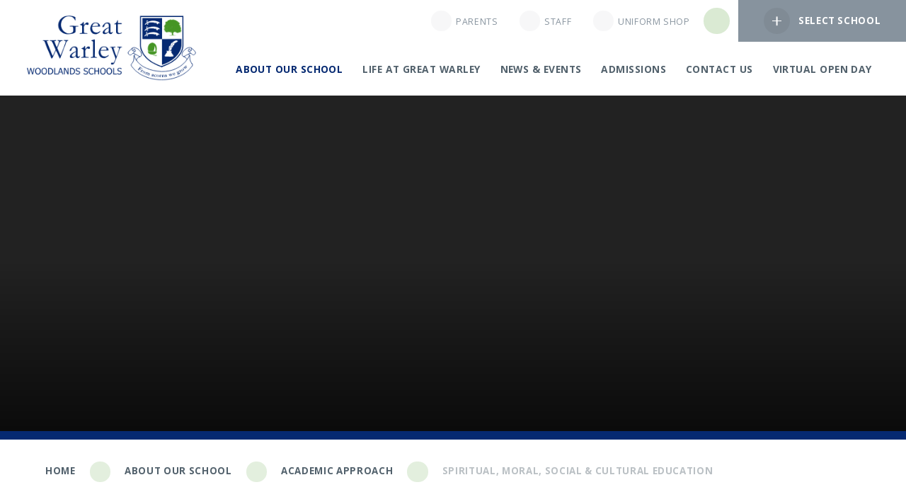

--- FILE ---
content_type: text/html
request_url: https://www.woodlandsschools.co.uk/page/?title=Spiritual%2C+Moral%2C+Social+%26amp%3B+Cultural+Education&pid=85
body_size: 45441
content:

<!DOCTYPE html>
<!--[if IE 7]><html class="no-ios no-js lte-ie9 lte-ie8 lte-ie7" lang="en" xml:lang="en"><![endif]-->
<!--[if IE 8]><html class="no-ios no-js lte-ie9 lte-ie8"  lang="en" xml:lang="en"><![endif]-->
<!--[if IE 9]><html class="no-ios no-js lte-ie9"  lang="en" xml:lang="en"><![endif]-->
<!--[if !IE]><!--> <html class="no-ios no-js"  lang="en" xml:lang="en"><!--<![endif]-->
	<head>
		<meta http-equiv="X-UA-Compatible" content="IE=edge" />
		<meta http-equiv="content-type" content="text/html; charset=utf-8"/>
		
		<link rel="canonical" href="https://www.woodlandsschools.co.uk/page/?title=Spiritual%2C+Moral%2C+Social+%26amp%3B+Cultural+Education&amp;pid=85">
		<script>window.FontAwesomeConfig = {showMissingIcons: false};</script><link rel="stylesheet" media="screen" href="https://cdn.juniperwebsites.co.uk/_includes/font-awesome/5.7.1/css/fa-web-font.css?cache=v4.6.55.1">
<script defer src="https://cdn.juniperwebsites.co.uk/_includes/font-awesome/5.7.1/js/fontawesome-all.min.js?cache=v4.6.55.1"></script>
<script defer src="https://cdn.juniperwebsites.co.uk/_includes/font-awesome/5.7.1/js/fa-v4-shims.min.js?cache=v4.6.55.1"></script>

		<title>Woodlands Schools - Spiritual, Moral, Social & Cultural Education</title>
		
		<style type="text/css">
			:root {
				
				--col-pri: rgb(34, 34, 34);
				
				--col-sec: rgb(136, 136, 136);
				
			}
		</style>
		
<!--[if IE]>
<script>
console = {log:function(){return;}};
</script>
<![endif]-->

<script>
	var boolItemEditDisabled;
	var boolLanguageMode, boolLanguageEditOriginal;
	var boolViewingConnect;
	var boolConnectDashboard;
	var displayRegions = [];
	var intNewFileCount = 0;
	strItemType = "page";
	strSubItemType = "page";

	var featureSupport = {
		tagging: true,
		eventTagging: false
	};
	var boolLoggedIn = false;
boolAdminMode = false;
	var boolSuperUser = false;
strCookieBarStyle = 'overlay';
	intParentPageID = "75";
	intCurrentItemID = 85;
	var intCurrentCatID = "";
boolIsHomePage = false;
	boolItemEditDisabled = true;
	boolLanguageEditOriginal=true;
	strCurrentLanguage='en-gb';	strFileAttachmentsUploadLocation = 'bottom';	boolViewingConnect = false;	boolConnectDashboard = false;	var objEditorComponentList = {};

</script>

<script src="https://cdn.juniperwebsites.co.uk/admin/_includes/js/mutation_events.min.js?cache=v4.6.55.1"></script>
<script src="https://cdn.juniperwebsites.co.uk/admin/_includes/js/jquery/jquery.js?cache=v4.6.55.1"></script>
<script src="https://cdn.juniperwebsites.co.uk/admin/_includes/js/jquery/jquery.prefilter.js?cache=v4.6.55.1"></script>
<script src="https://cdn.juniperwebsites.co.uk/admin/_includes/js/jquery/jquery.query.js?cache=v4.6.55.1"></script>
<script src="https://cdn.juniperwebsites.co.uk/admin/_includes/js/jquery/js.cookie.js?cache=v4.6.55.1"></script>
<script src="/_includes/editor/template-javascript.asp?cache=251215"></script>
<script src="/admin/_includes/js/functions/minified/functions.login.new.asp?cache=251215"></script>

  <script>

  </script>
<link href="https://www.woodlandsschools.co.uk/feeds/pages.asp?pid=85&lang=en" rel="alternate" type="application/rss+xml" title="Woodlands Schools - Spiritual, Moral, Social & Cultural Education - Page Updates"><link href="https://www.woodlandsschools.co.uk/feeds/comments.asp?title=Spiritual, Moral, Social & Cultural Education&amp;item=page&amp;pid=85" rel="alternate" type="application/rss+xml" title="Woodlands Schools - Spiritual, Moral, Social & Cultural Education - Page Comments"><link rel="stylesheet" media="screen" href="/_site/css/main.css?cache=251215">
<link rel="stylesheet" media="screen" href="/_site/css/content.css?cache=251215">


	<meta name="mobile-web-app-capable" content="yes">
	<meta name="apple-mobile-web-app-capable" content="yes">
	<meta name="viewport" content="width=device-width, initial-scale=1, minimum-scale=1, maximum-scale=1">
	<link rel="author" href="/humans.txt">
	<link rel="icon" href="/_site/images/favicons/favicon.ico">
	<link rel="apple-touch-icon" href="/_site/images/favicons/favicon.png">
	<link href="https://fonts.googleapis.com/css?family=EB+Garamond:500,500i,600,600i|Open+Sans:400,400i,700,700i" rel="stylesheet">
	<link rel="stylesheet" href="/_site/css/print.css" type="text/css" media="print">

	<script type="text/javascript">
	var iOS = ( navigator.userAgent.match(/(iPad|iPhone|iPod)/g) ? true : false );
	if (iOS) { $('html').removeClass('no-ios').addClass('ios'); }
	</script>
	
	<!-- Facebook Pixel Code -->
	<script>
	  !function(f,b,e,v,n,t,s)
	  {if(f.fbq)return;n=f.fbq=function(){n.callMethod?
	  n.callMethod.apply(n,arguments):n.queue.push(arguments)};
	  if(!f._fbq)f._fbq=n;n.push=n;n.loaded=!0;n.version='2.0';
	  n.queue=[];t=b.createElement(e);t.async=!0;
	  t.src=v;s=b.getElementsByTagName(e)[0];
	  s.parentNode.insertBefore(t,s)}(window, document,'script',
	  'https://connect.facebook.net/en_US/fbevents.js');
	  fbq('init', '234744144089433');
	  fbq('track', 'PageView');
	</script>
	<noscript><img height="1" width="1" style="display:none"
	  src="https://www.facebook.com/tr?id=234744144089433&ev=PageView&noscript=1"
	/></noscript>
	<!-- End Facebook Pixel Code -->

	<svg style="display: none;">
		<defs>
			
		</defs>
	</svg><link rel="stylesheet" media="screen" href="https://cdn.juniperwebsites.co.uk/_includes/css/content-blocks.css?cache=v4.6.55.1">
<link rel="stylesheet" media="screen" href="/_includes/css/cookie-colour.asp?cache=251215">
<link rel="stylesheet" media="screen" href="https://cdn.juniperwebsites.co.uk/_includes/css/cookies.css?cache=v4.6.55.1">
<link rel="stylesheet" media="screen" href="https://cdn.juniperwebsites.co.uk/_includes/css/cookies.advanced.css?cache=v4.6.55.1">
<link rel="stylesheet" media="screen" href="https://cdn.juniperwebsites.co.uk/_includes/css/overlord.css?cache=v4.6.55.1">
<link rel="stylesheet" media="screen" href="https://cdn.juniperwebsites.co.uk/_includes/css/templates.css?cache=v4.6.55.1">
<link rel="stylesheet" media="screen" href="/_site/css/attachments.css?cache=251215">
<link rel="stylesheet" media="screen" href="/_site/css/templates.css?cache=251215">
<style>#print_me { display: none;}</style><script src="https://cdn.juniperwebsites.co.uk/admin/_includes/js/modernizr.js?cache=v4.6.55.1"></script>

        <meta property="og:site_name" content="Woodlands Schools" />
        <meta property="og:title" content="Spiritual, Moral, Social & Cultural Education" />
        <meta property="og:image" content="https://www.woodlandsschools.co.uk/_site/images/design/thumbnail.jpg" />
        <meta property="og:type" content="website" />
        <meta property="twitter:card" content="summary" />
</head>


    <body>


<div id="print_me"></div>
<div class="mason mason-- mason--inner mason--pagetype_subgrid mason--gw mason--nosecure">

	<section class="access">
		<a class="access__anchor" name="header"></a>
		<a class="access__link" href="#content">Skip to content &darr;</a>
	</section>

	<header class="header parent block-l">

		<nav class="schools schools--menu parent center block-d">
			<button class="schools__btn">
				<span class="schools__btn__icon"></span>
				<strong>Select School</strong>
			</button>
			<ul class='list'><li><a class="a_block block-d bg-" href="/"><div class="schools__item__img lazy block-d bg-" data-src="/_site/data/files/images/gw/pupil%20journey/3D0B4B2E1C3310C9F84388695EC64F4B.JPG" data-bgfill="cover"></div><div class="schools__item__txt"><div class="schools__item__txt--upper"><h4 class="schools__item__txt__title fs26">Woodlands Schools Homepage</h4><div class="schools__item__txt__group fs13 caps"></div></div><p class="schools__item__txt__desc"></p></div><div class="schools__item__link ms-btn-init"><div class="ms-btn ms-btn--white"><div>Visit Woodlands Schools</div></div></div></a></li><li><a class="a_block block-d bg-" href="/page/?title=Great+Warley&amp;pid=2"><div class="schools__item__img lazy block-d bg-" data-src="/_site/data/files/images/menu/F31A8BA1D69650ADA08E903878B9E489.jpg" data-bgfill="cover"></div><div class="schools__item__txt"><div class="schools__item__txt--upper"><h4 class="schools__item__txt__title fs26">Great Warley Homepage</h4><div class="schools__item__txt__group fs13 caps">2 - 11 years</div></div><p class="schools__item__txt__desc">Co-educational independent day school for ages 2 &#8211; 11</p></div><div class="schools__item__link ms-btn-init"><div class="ms-btn ms-btn--white"><div>Visit Great Warley</div></div></div></a></li><li><a class="a_block block-d bg-blue" href="/page/?title=Hutton+Manor&amp;pid=3"><div class="schools__item__img lazy block-d bg-blue" data-src="/_site/data/files/images/slideshow/0/D4110E8D09B21EE2296CA9B754EED0EA.JPG" data-bgfill="cover"></div><div class="schools__item__txt"><div class="schools__item__txt--upper"><h4 class="schools__item__txt__title fs26">Hutton Manor Homepage</h4><div class="schools__item__txt__group fs13 caps">3 - 11 years</div></div><p class="schools__item__txt__desc">Co-educational independent day school for ages 3 &#8211; 11</p></div><div class="schools__item__link ms-btn-init"><div class="ms-btn ms-btn--white"><div>Visit Hutton Manor</div></div></div></a></li><li><a class="a_block block-d bg-yellow" href="/page/?title=Little+Acorns+and+Lower+Kindergarten&amp;pid=6"><div class="schools__item__img lazy block-d bg-yellow" data-src="/_site/data/files/images/hm/pupil%20journey/C640E05D5EDB1D4272315A3C59E7BF6B.jpg" data-bgfill="cover"></div><div class="schools__item__txt"><div class="schools__item__txt--upper"><h4 class="schools__item__txt__title fs26">Little Acorns and Lower Kindergarten Homepage</h4><div class="schools__item__txt__group fs13 caps">From 3 months</div></div><p class="schools__item__txt__desc">Purpose-designed nurseries within our schools&#8217; grounds</p></div><div class="schools__item__link ms-btn-init"><div class="ms-btn ms-btn--white"><div>Visit Little Acorns and Lower Kindergarten</div></div></div></a></li></ul>
		</nav>

		<div class="header__main parent">

			<div class="header__center ms-center">
				
				<a class="header__logo" href="/page/?pid=2">
					<img src="/_site/images/design/logo-great_warley.png" srcset="/_site/images/design/logo-great_warley.png 1x, /_site/images/design/logo-great_warley@2x.png 2x" alt="Woodlands Schools">
				</a>
				
				<button class="menu__btn parent" aria-label="Toggle mobile menu">
					<span class="menu__btn__icon"><span></span><span></span><span></span><span></span><span></span></span>
				</button>
				
			</div>

			<section class="menu parent caps w600">
				<nav class="menu__bar ms-center border-theme">
					<div class="menu__extra">
						<div class="icolinks center">
							<ul class='list'><li><a href="/parents"><span class="icolinks__item__ico"><i class="far fa-user"></i></span><span class="icolinks__item__txt">Parents</span></a></li><li><a href="/staff"><span class="icolinks__item__ico"><i class="far fa-lock"></i></span><span class="icolinks__item__txt">Staff</span></a></li><li><a href="https://www.woodlandsschoolsenterprises.co.uk/" target="_blank"><span class="icolinks__item__ico"><i class="far fa-shopping-cart"></i></span><span class="icolinks__item__txt">Uniform Shop</span></a></li></ul>
						</div>
						<div class="search">
							<form class="search__formcustom" method="post" action="/search/default.asp?pid=0">
							    <input class="search__formcustom__input" type="text" value="" name="searchValue" placeholder="Search site"/>
							    <button class="search__btn search__formcustom__submit" type="submit" name="Search" value="Search"><i class="far fa-search"></i></button>
							</form>
							<button class="search__btn search__toggle" data-toggle=".mason--search">
								<i class="far fa-search"></i>
								<i class="fal fa-times"></i>
							</button>
						</div>
						<button class="schools__btn">
							<span class="schools__btn__icon"></span>
							<strong>Select School</strong>
						</button>
					</div>
					<div class="menu__sticky">
						<ul><li class="menu__bar__item menu__bar__item--page_20 menu__bar__item--subitems menu__bar__item--selected" data-toplevelclick=""><a class="a_block" id="page_20" href="/page/?title=About+Our+School&amp;pid=20"><span>About Our School</span></a><button class="menu__bar__item__button" data-tab=".menu__bar__item--page_20--expand"><i class="menu__bar__item__button__icon fa fa-angle-down"></i></button><ul class="menu__bar__item__sub"><li class="menu__bar__item menu__bar__item--page_84" data-toplevelclick=""><a class="a_block" id="page_84" href="/page/?title=Headteacher%27s+Welcome&amp;pid=84"><span>Headteacher's Welcome</span></a><button class="menu__bar__item__button" data-tab=".menu__bar__item--page_84--expand"><i class="menu__bar__item__button__icon fa fa-angle-down"></i></button></li><li class="menu__bar__item menu__bar__item--page_108" data-toplevelclick=""><a class="a_block" id="page_108" href="/page/?title=Meet+Our+Leadership+Team&amp;pid=108"><span>Meet Our Leadership Team</span></a><button class="menu__bar__item__button" data-tab=".menu__bar__item--page_108--expand"><i class="menu__bar__item__button__icon fa fa-angle-down"></i></button></li><li class="menu__bar__item menu__bar__item--page_67" data-toplevelclick=""><a class="a_block" id="page_67" href="/page/?title=The+Woodlands+Way&amp;pid=67"><span>The Woodlands Way</span></a><button class="menu__bar__item__button" data-tab=".menu__bar__item--page_67--expand"><i class="menu__bar__item__button__icon fa fa-angle-down"></i></button></li><li class="menu__bar__item menu__bar__item--page_75 menu__bar__item--selected" data-toplevelclick=""><a class="a_block" id="page_75" href="/page/?title=Academic+Approach&amp;pid=75"><span>Academic Approach</span></a><button class="menu__bar__item__button" data-tab=".menu__bar__item--page_75--expand"><i class="menu__bar__item__button__icon fa fa-angle-down"></i></button></li><li class="menu__bar__item menu__bar__item--page_53" data-toplevelclick=""><a class="a_block" id="page_53" href="/page/?title=Facilities&amp;pid=53"><span>Facilities</span></a><button class="menu__bar__item__button" data-tab=".menu__bar__item--page_53--expand"><i class="menu__bar__item__button__icon fa fa-angle-down"></i></button></li><li class="menu__bar__item menu__bar__item--page_94" data-toplevelclick=""><a class="a_block" id="page_94" href="/page/?title=Leavers%26%238217%3B+Destinations&amp;pid=94"><span>Leavers&#8217; Destinations</span></a><button class="menu__bar__item__button" data-tab=".menu__bar__item--page_94--expand"><i class="menu__bar__item__button__icon fa fa-angle-down"></i></button></li><li class="menu__bar__item menu__bar__item--page_77" data-toplevelclick=""><a class="a_block" id="page_77" href="/page/?title=Inspection+Reports&amp;pid=77"><span>Inspection Reports</span></a><button class="menu__bar__item__button" data-tab=".menu__bar__item--page_77--expand"><i class="menu__bar__item__button__icon fa fa-angle-down"></i></button></li><li class="menu__bar__item menu__bar__item--news_category_8" data-toplevelclick=""><a class="a_block" id="news_category_8" href="/news/?pid=20&amp;nid=8"><span>Awards &amp; Successes at Woodlands Preparatory School</span></a><button class="menu__bar__item__button" data-tab=".menu__bar__item--news_category_8--expand"><i class="menu__bar__item__button__icon fa fa-angle-down"></i></button></li><li class="menu__bar__item menu__bar__item--page_74" data-toplevelclick=""><a class="a_block" id="page_74" href="/page/?title=Our+Location&amp;pid=74"><span>Our Location</span></a><button class="menu__bar__item__button" data-tab=".menu__bar__item--page_74--expand"><i class="menu__bar__item__button__icon fa fa-angle-down"></i></button></li><li class="menu__bar__item menu__bar__item--page_123" data-toplevelclick=""><a class="a_block" id="page_123" href="/page/?title=Parent+Testimonials&amp;pid=123"><span>Parent Testimonials</span></a><button class="menu__bar__item__button" data-tab=".menu__bar__item--page_123--expand"><i class="menu__bar__item__button__icon fa fa-angle-down"></i></button></li><li class="menu__bar__item menu__bar__item--page_125" data-toplevelclick=""><a class="a_block" id="page_125" href="/page/?title=Policies&amp;pid=125"><span>Policies</span></a><button class="menu__bar__item__button" data-tab=".menu__bar__item--page_125--expand"><i class="menu__bar__item__button__icon fa fa-angle-down"></i></button></li></ul></li><li class="menu__bar__item menu__bar__item--page_12 menu__bar__item--subitems" data-toplevelclick=""><a class="a_block" id="page_12" href="/page/?title=Life+at+Great+Warley&amp;pid=12"><span>Life at Great Warley</span></a><button class="menu__bar__item__button" data-tab=".menu__bar__item--page_12--expand"><i class="menu__bar__item__button__icon fa fa-angle-down"></i></button><ul class="menu__bar__item__sub"><li class="menu__bar__item menu__bar__item--page_243" data-toplevelclick=""><a class="a_block" id="page_243" href="/page/?title=Extra+Curricular+%26amp%3B+Clubs&amp;pid=243"><span>Extra Curricular &amp; Clubs</span></a><button class="menu__bar__item__button" data-tab=".menu__bar__item--page_243--expand"><i class="menu__bar__item__button__icon fa fa-angle-down"></i></button></li><li class="menu__bar__item menu__bar__item--page_73" data-toplevelclick=""><a class="a_block" id="page_73" href="/page/?title=School+Meals&amp;pid=73"><span>School Meals</span></a><button class="menu__bar__item__button" data-tab=".menu__bar__item--page_73--expand"><i class="menu__bar__item__button__icon fa fa-angle-down"></i></button></li><li class="menu__bar__item menu__bar__item--page_69" data-toplevelclick=""><a class="a_block" id="page_69" href="/page/?title=School+Times&amp;pid=69"><span>School Times</span></a><button class="menu__bar__item__button" data-tab=".menu__bar__item--page_69--expand"><i class="menu__bar__item__button__icon fa fa-angle-down"></i></button></li><li class="menu__bar__item menu__bar__item--page_72" data-toplevelclick=""><a class="a_block" id="page_72" href="/page/?title=Wraparound+Care&amp;pid=72"><span>Wraparound Care</span></a><button class="menu__bar__item__button" data-tab=".menu__bar__item--page_72--expand"><i class="menu__bar__item__button__icon fa fa-angle-down"></i></button></li><li class="menu__bar__item menu__bar__item--page_71" data-toplevelclick=""><a class="a_block" id="page_71" href="/page/?title=Charities&amp;pid=71"><span>Charities</span></a><button class="menu__bar__item__button" data-tab=".menu__bar__item--page_71--expand"><i class="menu__bar__item__button__icon fa fa-angle-down"></i></button></li><li class="menu__bar__item menu__bar__item--photo_gallery_9" data-toplevelclick=""><a class="a_block" id="photo_gallery_9" href="/gallery/?pid=12&amp;gcatid=9"><span>Great Warley Galleries</span></a><button class="menu__bar__item__button" data-tab=".menu__bar__item--photo_gallery_9--expand"><i class="menu__bar__item__button__icon fa fa-angle-down"></i></button></li></ul></li><li class="menu__bar__item menu__bar__item--page_13 menu__bar__item--subitems" data-toplevelclick=""><a class="a_block" id="page_13" href="/page/?title=News+%26amp%3B+Events&amp;pid=13"><span>News &amp; Events</span></a><button class="menu__bar__item__button" data-tab=".menu__bar__item--page_13--expand"><i class="menu__bar__item__button__icon fa fa-angle-down"></i></button><ul class="menu__bar__item__sub"><li class="menu__bar__item menu__bar__item--news_category_1" data-toplevelclick=""><a class="a_block" id="news_category_1" href="/news/?pid=13&amp;nid=1"><span>Great Warley News</span></a><button class="menu__bar__item__button" data-tab=".menu__bar__item--news_category_1--expand"><i class="menu__bar__item__button__icon fa fa-angle-down"></i></button></li><li class="menu__bar__item menu__bar__item--url_1" data-toplevelclick=""><a class="a_block" id="url_1" href="/calendar/?calid=1&amp;pid=13&amp;viewid=1"><span>Calendar of Events</span></a><button class="menu__bar__item__button" data-tab=".menu__bar__item--url_1--expand"><i class="menu__bar__item__button__icon fa fa-angle-down"></i></button></li><li class="menu__bar__item menu__bar__item--page_89" data-toplevelclick=""><a class="a_block" id="page_89" href="/page/?title=Term+Dates&amp;pid=89"><span>Term Dates</span></a><button class="menu__bar__item__button" data-tab=".menu__bar__item--page_89--expand"><i class="menu__bar__item__button__icon fa fa-angle-down"></i></button></li></ul></li><li class="menu__bar__item menu__bar__item--page_8 menu__bar__item--subitems" data-toplevelclick=""><a class="a_block" id="page_8" href="/page/?title=Admissions&amp;pid=8"><span>Admissions</span></a><button class="menu__bar__item__button" data-tab=".menu__bar__item--page_8--expand"><i class="menu__bar__item__button__icon fa fa-angle-down"></i></button><ul class="menu__bar__item__sub"><li class="menu__bar__item menu__bar__item--page_173" data-toplevelclick=""><a class="a_block" id="page_173" href="/page/?title=Admissions+Process&amp;pid=173"><span>Admissions Process</span></a><button class="menu__bar__item__button" data-tab=".menu__bar__item--page_173--expand"><i class="menu__bar__item__button__icon fa fa-angle-down"></i></button></li><li class="menu__bar__item menu__bar__item--page_188" data-toplevelclick=""><a class="a_block" id="page_188" href="/page/?title=Fees&amp;pid=188"><span>Fees</span></a><button class="menu__bar__item__button" data-tab=".menu__bar__item--page_188--expand"><i class="menu__bar__item__button__icon fa fa-angle-down"></i></button></li><li class="menu__bar__item menu__bar__item--page_180" data-toplevelclick=""><a class="a_block" id="page_180" href="/page/?title=Download+Prospectus&amp;pid=180"><span>Download Prospectus</span></a><button class="menu__bar__item__button" data-tab=".menu__bar__item--page_180--expand"><i class="menu__bar__item__button__icon fa fa-angle-down"></i></button></li><li class="menu__bar__item menu__bar__item--page_270" data-toplevelclick=""><a class="a_block" id="page_270" href="/page/?title=Contact+Admissions++with+your+enquiry&amp;pid=270"><span>Contact Admissions  with your enquiry</span></a><button class="menu__bar__item__button" data-tab=".menu__bar__item--page_270--expand"><i class="menu__bar__item__button__icon fa fa-angle-down"></i></button></li></ul></li><li class="menu__bar__item menu__bar__item--page_15 menu__bar__item--subitems" data-toplevelclick=""><a class="a_block" id="page_15" href="/page/?title=Contact+Us&amp;pid=15"><span>Contact Us</span></a><button class="menu__bar__item__button" data-tab=".menu__bar__item--page_15--expand"><i class="menu__bar__item__button__icon fa fa-angle-down"></i></button><ul class="menu__bar__item__sub"><li class="menu__bar__item menu__bar__item--page_182" data-toplevelclick=""><a class="a_block" id="page_182" href="/page/?title=Contact+Us&amp;pid=182"><span>Contact Us</span></a><button class="menu__bar__item__button" data-tab=".menu__bar__item--page_182--expand"><i class="menu__bar__item__button__icon fa fa-angle-down"></i></button></li><li class="menu__bar__item menu__bar__item--news_category_6" data-toplevelclick=""><a class="a_block" id="news_category_6" href="/news/?pid=15&amp;nid=6"><span>Job Opportunities</span></a><button class="menu__bar__item__button" data-tab=".menu__bar__item--news_category_6--expand"><i class="menu__bar__item__button__icon fa fa-angle-down"></i></button></li></ul></li><li class="menu__bar__item menu__bar__item--page_311 menu__bar__item--subitems" data-toplevelclick=""><a class="a_block" id="page_311" href="/page/?title=Virtual+Open+day&amp;pid=311"><span>Virtual Open day</span></a><button class="menu__bar__item__button" data-tab=".menu__bar__item--page_311--expand"><i class="menu__bar__item__button__icon fa fa-angle-down"></i></button><ul class="menu__bar__item__sub"><li class="menu__bar__item menu__bar__item--page_310" data-toplevelclick=""><a class="a_block" id="page_310" href="/page/?title=Welcome+to+Woodlands+Prep%27s+Virtual+Open+Day&amp;pid=310"><span>Welcome to Woodlands Prep's Virtual Open Day</span></a><button class="menu__bar__item__button" data-tab=".menu__bar__item--page_310--expand"><i class="menu__bar__item__button__icon fa fa-angle-down"></i></button></li></ul></li></ul>
					</div>
				</nav>
			</section>
		</div>

		

	</header>

	
		<section class="hero parent block-d border-theme center" data-banner="" data-countdown="">
			
			<ul class="hero__slideshow abs_fill list">
				<li class="hero__slideshow__item abs_fill"><div class="hero__img abs_fill" data-src="/_site/data/files/images/slideshow/85/725AF99DF35836766B0816C68B5C0800.jpg" data-bgfill="cover"></div></li>
			</ul>
			
		</section>
	

	<main class="main parent block-l">
		<div class="main__center ms-center">

			<div class="content content--page">
				<a class="content__anchor" name="content"></a>
				<div class="content__crumbs caps fs14 w600">
					<ul class="content__path"><li class="content__path__item content__path__item--page_1"><a class="content__path__item__link" id="page_1" href="/">Woodlands Schools</a><span class="content__path__item__sep"><i class="fal fa-angle-right"></i></span></li><li class="content__path__item content__path__item--page_2 content__path__item--selected"><a class="content__path__item__link" id="page_2" href="/page/?title=Great+Warley&amp;pid=2">Home</a><span class="content__path__item__sep"><i class="fal fa-angle-right"></i></span></li><li class="content__path__item content__path__item--page_20 content__path__item--selected"><a class="content__path__item__link" id="page_20" href="/page/?title=About+Our+School&amp;pid=20">About Our School</a><span class="content__path__item__sep"><i class="fal fa-angle-right"></i></span></li><li class="content__path__item content__path__item--page_75 content__path__item--selected"><a class="content__path__item__link" id="page_75" href="/page/?title=Academic+Approach&amp;pid=75">Academic Approach</a><span class="content__path__item__sep"><i class="fal fa-angle-right"></i></span></li><li class="content__path__item content__path__item--page_85 content__path__item--selected content__path__item--final"><a class="content__path__item__link" id="page_85" href="/page/?title=Spiritual%2C+Moral%2C+Social+%26amp%3B+Cultural+Education&amp;pid=85">Spiritual, Moral, Social &amp; Cultural Education</a><span class="content__path__item__sep"><i class="fal fa-angle-right"></i></span></li></ul>
				</div>
				<h1 class="content__title" id="itemTitle">Spiritual, Moral, Social & Cultural Education</h1>
				<div class="content__region" >
				
				<p>The embedding of Spiritual, Moral, Social and Cultural Education (SMSC) helps our students develop personal qualities which are valued in any civilised society and which prepare them to meet the challenges of the wider world.</p>

<p>At the heart of everything we do, and on display in every room, is the Woodlands Way.&nbsp; This acts as a creed by which Woodlands&nbsp;approach&rsquo;s everything we do.</p>

<div class="template">
<div class="template__columns">
<div class="template__columns__span template__columns__span--6">
<h3>Spiritual</h3>

<p>All of our pupils are taught to respect diversity within the community. The spiritual life of the school is supported through assemblies, our partnership with the Brentwood Schools Christian Worker Trust who provide assemblies, interactive sessions covering Easter and Christmas and Year 6 transition activities. As they develop their intellectual curiosity, students are taught to appreciate a sense of awe and wonder about the world.</p>
</div>

<div class="template__columns__span template__columns__span--6">
<h3>Moral</h3>

<p>Robust moral values, which are reinforced throughout the school are essential.&nbsp; Pupils are taught to recognise the difference between right and wrong and to consider the reasons for their actions. They are taught the importance of forgiveness, sharing, listening, generosity and kindness. They learn that anti-social behaviour, especially bullying, is unacceptable.</p>
</div>
</div>
</div>

<div class="template">
<div class="template__columns">
<div class="template__columns__span template__columns__span--6">
<h3>Social</h3>

<p>Learning is a shared experience and students are encouraged to collaborate with others. Teamwork is valued and friendships for life are fostered.&nbsp; Students learn to&nbsp;understand their responsibility towards others both within the school community and beyond.&nbsp;&nbsp;They gain the skills to communicate confidently with their peers and adults though LAMDA and drama coupled with an ethos of confidence and self-expression.</p>
</div>

<div class="template__columns__span template__columns__span--6">
<h3>Cultural</h3>

<p>Throughout their time at Woodlands, pupils learn to appreciate various cultural traditions and practices. Participation in the creative and performing arts provides rich opportunities for cultural education.&nbsp;The curriculum introduces students to their own cultural heritage as well as to the cultures of other societies through both enrichment and day to day events.</p>
</div>
</div>
</div>

<h2>Find out more about specific key areas of our curriculum using the links below:&nbsp;&nbsp;&nbsp;</h2>
				</div>

				
			</div>


			

		</div>
	</main>


	
			<section class="subgrid parent block-l">
				<div class="ms-center">
					
					<ul class="subgrid__list list">
						<li class="subgrid__item center"><div class="subgrid__module parent block-d"><a class="subgrid__module__link a_block" id="page_297" href="/page/?title=The+Pupil+Journey&amp;pid=297"><div class="subgrid__module__img"><div class="lazy" data-src="/_site/data/files/images/gw/content_images/75B50064479E534F8B611009A6A62A8F.jpg" data-bgfill="cover"></div></div><div class="subgrid__module__txt block-l col-menu"><strong class="fs19">The Pupil Journey</strong></div></a></div></li><li class="subgrid__item center"><div class="subgrid__module parent block-d"><a class="subgrid__module__link a_block" id="page_195" href="/page/?title=Early+Years&amp;pid=195"><div class="subgrid__module__img"><div class="lazy" data-src="/_site/data/files/images/gw/content_images/AD070BBB47DE28F212B3F91288B4C505.jpg" data-bgfill="cover"></div></div><div class="subgrid__module__txt block-l col-menu"><strong class="fs19">Early Years</strong></div></a></div></li><li class="subgrid__item center"><div class="subgrid__module parent block-d"><a class="subgrid__module__link a_block" id="page_88" href="/page/?title=Creative+Arts&amp;pid=88"><div class="subgrid__module__img"><div class="lazy" data-src="/_site/data/files/images/gw/facilities/C76E00AD0838E4F403C0304C74736439.jpg" data-bgfill="cover"></div></div><div class="subgrid__module__txt block-l col-menu"><strong class="fs19">Creative Arts</strong></div></a></div></li><li class="subgrid__item center"><div class="subgrid__module parent block-d"><a class="subgrid__module__link a_block" id="page_83" href="/page/?title=Fundamental+British+Values&amp;pid=83"><div class="subgrid__module__img"><div class="lazy" data-src="/_site/data/files/images/gw/facilities/75821225BE99F62A6AFA54D5B2AB6E8D.jpg" data-bgfill="cover"></div></div><div class="subgrid__module__txt block-l col-menu"><strong class="fs19">Fundamental British Values</strong></div></a></div></li><li class="subgrid__item center"><div class="subgrid__module parent block-d"><a class="subgrid__module__link a_block" id="page_87" href="/page/?title=Physical+Education&amp;pid=87"><div class="subgrid__module__img"><div class="lazy" data-src="/_site/data/files/images/gw/facilities/DED2F8C617A97639AFA97853FB42C234.JPG" data-bgfill="cover"></div></div><div class="subgrid__module__txt block-l col-menu"><strong class="fs19">Physical Education</strong></div></a></div></li><li class="subgrid__item center"><div class="subgrid__module parent block-d"><a class="subgrid__module__link a_block" id="page_85" href="/page/?title=Spiritual%2C+Moral%2C+Social+%26amp%3B+Cultural+Education&amp;pid=85"><div class="subgrid__module__img"><div class="lazy" data-src="/_site/data/files/images/slideshow/85/725AF99DF35836766B0816C68B5C0800.jpg" data-bgfill="cover"></div></div><div class="subgrid__module__txt block-l col-menu"><strong class="fs19">Spiritual, Moral, Social &amp; Cultural Education</strong></div></a></div></li><li class="subgrid__item center"><div class="subgrid__module parent block-d"><a class="subgrid__module__link a_block" id="page_86" href="/page/?title=More+Able+and+Talented&amp;pid=86"><div class="subgrid__module__img"><div class="lazy" data-src="/_site/data/files/images/gw/facilities/951496414B83A57ACBAE0A31111144A3.jpg" data-bgfill="cover"></div></div><div class="subgrid__module__txt block-l col-menu"><strong class="fs19">More Able and Talented</strong></div></a></div></li>
					</ul>
				</div>
			</section>
		

	<section class="rowlinks ms-pad parent block-l">
		
		<div class="rowlinks__center ms-center">
			<ul class='list grid grid-3'><li class="rowlinks__item caps center" data-appendcf="25"><a href="/page/?title=Contact+Admissions&pid=270" target="_self" class="a_block block-d ms-btn-init"><div class="table"><div class="tablecell"><div class="ms-btn ms-btn--white"><div><span class="w600">Contact Admissions</span></div></div></div></div></a></li><li class="rowlinks__item caps center" data-appendcf="26"><a href="/page/?title=Inspection+Reports&pid=77" target="_self" class="a_block block-d ms-btn-init"><div class="table"><div class="tablecell"><div class="ms-btn ms-btn--white"><div><span class="w600">Inspection Reports</span></div></div></div></div></a></li><li class="rowlinks__item caps center" data-appendcf="27"><a href="/page/?title=Download+Prospectus&pid=180" target="_blank" class="a_block block-d ms-btn-init"><div class="table"><div class="tablecell"><div class="ms-btn ms-btn--white"><div><span class="w600">Download Prospectus</span></div></div></div></div></a></li></ul>
		</div>
	</section>

	

	<footer class="footer parent block-d center">
		<div class="footer__bg abs_fill lazy" data-src="/_site/images/design/footer_bg.jpg" data-bgfill="cover"></div>

		<div class="footer__main">
			<div class="footer__main__center ms-center">
				<div class="footer__main__block footer__main__block--logo">
					<a href="/">
						<img src="/_site/images/design/logo-woodlands_schools-white.png" srcset="/_site/images/design/logo-woodlands_schools-white.png 1x, /_site/images/design/logo-woodlands_schools-white@2x.png 2x" alt="Woodlands Schools">
					</a>
				</div>
				<div class="footer__main__block footer__main__block--logo">
					<a href="/">
						<img src="/_site/images/design/logo-little_acorns-white.png" srcset="/_site/images/design/logo-little_acorns-white.png 1x, /_site/images/design/logo-little_acorns-white@2x.png 2x" alt="Little Acorns">
					</a>
				</div>
				<div class="footer__main__block">
					<h3 class="fs20">Quicklinks</h3>
					<ul class='footer__main__links list fs17'><li><a href="/page/?title=Contact+Us&pid=178" target="Same window">Contact Us</a></li><li><a href="/page/?title=Inspection+Reports&pid=60" target="Same window">Inspection Reports</a></li><li><a href="/page/?title=Terms+and+Conditions&pid=179" target="Same window">Terms & Conditions</a></li><li><a href="/page/?title=Admissions+Process&pid=172" target="Same window">Admissions</a></li><li><a href="/policies" target="Same window">Policies</a></li><li><a href="/page/?title=Safeguarding&pid=59" target="Same window">Safeguarding</a></li></ul>
				</div>
			</div>
		</div>
		<div class="footer__legal parent fs14">
			<div class="ms-center">
				<p>
					<span>&copy; 2025 Woodlands Schools <span class="footer__sep">&bull;</span></span>
					<span><a href="https://www.woodlandsschools.co.uk/accessibility.asp?level=high-vis&amp;item=page_85" title="This link will display the current page in high visibility mode, suitable for screen reader software">High Visibility Version</a> <span class="footer__sep">&bull;</span></span>
					<span><a href="https://www.woodlandsschools.co.uk/accessibility-statement/">Accessibility Statement</a> <span class="footer__sep">&bull;</span></span>
					<span><a href="/sitemap/?pid=0">Sitemap</a> <span class="footer__sep">&bull;</span></span>
					<span><a href="/privacy-cookies/">Privacy Policy</a> <span class="footer__sep">&bull;</span></span>
					<span><a href="#" id="cookie_settings" role="button" title="Cookie Settings" aria-label="Cookie Settings">Cookie Settings</a>
<script>
	$(document).ready(function() {
		$('#cookie_settings').on('click', function(event) { 
			event.preventDefault();
			$('.cookie_information__icon').trigger('click');
		});
	}); 
</script></span>
					<span>School Website Design by <a rel="nofollow" target="_blank" href="https://websites.junipereducation.org/"> <strong>e4education</strong></a></span>
				</p>
			</div>
		</div>
	</footer>

	

</div>

<!-- JS -->
<script src="/_includes/js/mason.min.js"></script>


	<script async src="https://platform.twitter.com/widgets.js" charset="utf-8"></script>
	
	<script src="/_site/js/scripts.min.js"></script>
	<script>
	$(document).ready(function() {
		
			innerPage()
		
	});
	</script>

<!-- /JS -->
<script src="https://cdn.juniperwebsites.co.uk/admin/_includes/js/functions/minified/functions.dialog.js?cache=v4.6.55.1"></script>
<div class="cookie_information cookie_information--overlay cookie_information--bottom cookie_information--left cookie_information--active"> <div class="cookie_information__icon_container cookie_information__icon_container--hidden"> <div class="cookie_information__icon " title="Cookie Settings"><i class="fa fa-exclamation"></i></div> <div class="cookie_information__hex "></div> </div> <div class="cookie_information__inner"> <div class="cookie_information__hex cookie_information__hex--large"></div> <div class="cookie_information__info"> <h1 class="">Cookie Policy</h1> <article>This site uses cookies to store information on your computer. <a href="/privacy-cookies" title="See cookie policy">Click here for more information</a><div class="cookie_information__buttons"><button class="cookie_information__button " data-type="allow" title="Allow" aria-label="Allow">Allow</button><button class="cookie_information__button  " data-type="deny" title="Deny" aria-label="Deny">Deny</button></div></article> </div> <button class="cookie_information__close"><i class="fa fa-times" ria-hidden="true"></i></button> </div></div>

<script>
    var strDialogTitle = 'Cookie Settings',
        strDialogSaveButton = 'Save',
        strDialogRevokeButton = 'Revoke';

    $(document).ready(function(){
        $('.cookie_information__icon, .cookie_information__close').on('click', function() {
            $('.cookie_information').toggleClass('cookie_information--active');
        });

        if ($.cookie.allowed()) {
            $('.cookie_information__icon_container').addClass('cookie_information__icon_container--hidden');
            $('.cookie_information').removeClass('cookie_information--active');
        }

        $(document).on('click', '.cookie_information__button', function() {
            var strType = $(this).data('type');
            if (strType === 'settings') {
                openCookieSettings();
            } else {
                saveCookiePreferences(strType, '');
            }
        });
        if (!$('.cookie_ui').length) {
            $('body').append($('<div>', {
                class: 'cookie_ui'
            }));
        }

        var openCookieSettings = function() {
            $('body').e4eDialog({
                diagTitle: strDialogTitle,
                contentClass: 'clublist--add',
                width: '500px',
                height: '90%',
                source: '/privacy-cookies/cookie-popup.asp',
                bind: false,
                appendTo: '.cookie_ui',
                buttons: [{
                    id: 'primary',
                    label: strDialogSaveButton,
                    fn: function() {
                        var arrAllowedItems = [];
                        var strType = 'allow';
                        arrAllowedItems.push('core');
                        if ($('#cookie--targeting').is(':checked')) arrAllowedItems.push('targeting');
                        if ($('#cookie--functional').is(':checked')) arrAllowedItems.push('functional');
                        if ($('#cookie--performance').is(':checked')) arrAllowedItems.push('performance');
                        if (!arrAllowedItems.length) strType = 'deny';
                        if (!arrAllowedItems.length === 4) arrAllowedItems = 'all';
                        saveCookiePreferences(strType, arrAllowedItems.join(','));
                        this.close();
                    }
                }, {
                    id: 'close',
                    
                    label: strDialogRevokeButton,
                    
                    fn: function() {
                        saveCookiePreferences('deny', '');
                        this.close();
                    }
                }]
            });
        }
        var saveCookiePreferences = function(strType, strCSVAllowedItems) {
            if (!strType) return;
            if (!strCSVAllowedItems) strCSVAllowedItems = 'all';
            $.ajax({
                'url': '/privacy-cookies/json.asp?action=updateUserPreferances',
                data: {
                    preference: strType,
                    allowItems: strCSVAllowedItems === 'all' ? '' : strCSVAllowedItems
                },
                success: function(data) {
                    var arrCSVAllowedItems = strCSVAllowedItems.split(',');
                    if (data) {
                        if ('allow' === strType && (strCSVAllowedItems === 'all' || (strCSVAllowedItems.indexOf('core') > -1 && strCSVAllowedItems.indexOf('targeting') > -1) && strCSVAllowedItems.indexOf('functional') > -1 && strCSVAllowedItems.indexOf('performance') > -1)) {
                            if ($(document).find('.no__cookies').length > 0) {
                                $(document).find('.no__cookies').each(function() {
                                    if ($(this).data('replacement')) {
                                        var replacement = $(this).data('replacement')
                                        $(this).replaceWith(replacement);
                                    } else {
                                        window.location.reload();
                                    }
                                });
                            }
                            $('.cookie_information__icon_container').addClass('cookie_information__icon_container--hidden');
                            $('.cookie_information').removeClass('cookie_information--active');
                            $('.cookie_information__info').find('article').replaceWith(data);
                        } else {
                            $('.cookie_information__info').find('article').replaceWith(data);
                            if(strType === 'dontSave' || strType === 'save') {
                                $('.cookie_information').removeClass('cookie_information--active');
                            } else if(strType === 'deny') {
                                $('.cookie_information').addClass('cookie_information--active');
                            } else {
                                $('.cookie_information').removeClass('cookie_information--active');
                            }
                        }
                    }
                }
            });
        }
    });
</script><link rel="stylesheet" media="screen" href="/_site/css/tagging.css?cache=251215">
<script src="/_includes/js/tagging.min.js?cache=v4.6.55.1"></script>
<script>
var loadedJS = {"https://cdn.juniperwebsites.co.uk/_includes/font-awesome/5.7.1/js/fontawesome-all.min.js": true,"https://cdn.juniperwebsites.co.uk/_includes/font-awesome/5.7.1/js/fa-v4-shims.min.js": true,"https://cdn.juniperwebsites.co.uk/admin/_includes/js/mutation_events.min.js": true,"https://cdn.juniperwebsites.co.uk/admin/_includes/js/jquery/jquery.js": true,"https://cdn.juniperwebsites.co.uk/admin/_includes/js/jquery/jquery.prefilter.js": true,"https://cdn.juniperwebsites.co.uk/admin/_includes/js/jquery/jquery.query.js": true,"https://cdn.juniperwebsites.co.uk/admin/_includes/js/jquery/js.cookie.js": true,"/_includes/editor/template-javascript.asp": true,"/admin/_includes/js/functions/minified/functions.login.new.asp": true,"https://cdn.juniperwebsites.co.uk/admin/_includes/js/modernizr.js": true,"https://cdn.juniperwebsites.co.uk/admin/_includes/js/functions/minified/functions.dialog.js": true,"/_includes/js/tagging.min.js": true};
var loadedCSS = {"https://cdn.juniperwebsites.co.uk/_includes/font-awesome/5.7.1/css/fa-web-font.css": true,"/_site/css/main.css": true,"/_site/css/content.css": true,"https://cdn.juniperwebsites.co.uk/_includes/css/content-blocks.css": true,"/_includes/css/cookie-colour.asp": true,"https://cdn.juniperwebsites.co.uk/_includes/css/cookies.css": true,"https://cdn.juniperwebsites.co.uk/_includes/css/cookies.advanced.css": true,"https://cdn.juniperwebsites.co.uk/_includes/css/overlord.css": true,"https://cdn.juniperwebsites.co.uk/_includes/css/templates.css": true,"/_site/css/attachments.css": true,"/_site/css/templates.css": true,"/_site/css/tagging.css": true};
</script>


</body>
</html>

--- FILE ---
content_type: text/css
request_url: https://www.woodlandsschools.co.uk/_site/css/main.css?cache=251215
body_size: 75259
content:
.content__path,.content__share__list,.list,.menu__sticky ul,.subnav__list{margin:0;padding:0;list-style:none}.lightbox__btn,.lightbox__nav__btn,.menu__btn,.menu__sticky>ul>li button,.schools__btn,.search__btn{border:0;outline:0;padding:0;cursor:pointer;background:transparent;-webkit-appearance:none;-webkit-border-radius:0}.abs_fill,.content__path__item__sep:before,.content__path__item__sep svg,.decor span,.hero__img:after,.icolinks__item__ico svg,.item__txt:before,.lightbox__btn:before,.lightbox__nav__btn svg,.lightbox__popup,.lightbox__ratio iframe,.menu__btn__icon,.menu__btn__icon span:nth-child(4):after,.menu__btn__icon span:nth-child(5):after,.schools--menu ul:after,.schools__btn__icon:after,.schools__btn__icon:before,.search__btn svg,.search__formcustom__submit svg,.sidelinks__item__img:after,.subgrid__module__img:after,.subnav__list a:before,[data-bgfill=cover],[data-lightboxtype=text] .lightbox__ratio,div.lazy-item,svg.icon_close{position:absolute;top:0;right:0;bottom:0;left:0}

/*! normalize.css v1.1.2 | MIT License | git.io/normalize */article,aside,details,figcaption,figure,footer,header,hgroup,main,nav,section,summary{display:block}audio,canvas,video{display:inline-block;*display:inline;*zoom:1}audio:not([controls]){display:none;height:0}[hidden]{display:none}html{font-size:100%;-ms-text-size-adjust:100%;-webkit-text-size-adjust:100%}button,html,input,select,textarea{font-family:sans-serif}body{margin:0}a:focus{outline:thin dotted}a:active,a:hover{outline:0}h1{font-size:2em;margin:0.67em 0}h2{font-size:1.5em;margin:0.83em 0}h3{font-size:1.17em;margin:1em 0}h4{font-size:1em;margin:1.33em 0}h5{font-size:0.83em;margin:1.67em 0}h6{font-size:0.67em;margin:2.33em 0}abbr[title]{border-bottom:1px dotted}b,strong{font-weight:bold}blockquote{margin:1em 40px}dfn{font-style:italic}hr{-moz-box-sizing:content-box;-webkit-box-sizing:content-box;box-sizing:content-box;height:0}mark{background:#ff0;color:#000}p,pre{margin:1em 0}code,kbd,pre,samp{font-family:monospace, serif;_font-family:'courier new', monospace;font-size:1em}pre{white-space:pre;white-space:pre-wrap;word-wrap:break-word}q{quotes:none}q:after,q:before{content:'';content:none}small{font-size:80%}sub,sup{font-size:75%;line-height:0;position:relative;vertical-align:baseline}sup{top:-0.5em}sub{bottom:-0.25em}dl,menu,ol,ul{margin:1em 0}dd{margin:0 0 0 40px}menu,ol,ul{padding:0 0 0 40px}nav ol,nav ul{list-style:none;list-style-image:none}img{border:0;-ms-interpolation-mode:bicubic}svg:not(:root){overflow:hidden}figure{margin:0}form{margin:0}fieldset{border:1px solid #c0c0c0;margin:0;padding:0.35em 0.625em 0.75em}legend{border:0;padding:0;white-space:normal;*margin-left:-7px}button,input,select,textarea{font-size:100%;margin:0;vertical-align:baseline;*vertical-align:middle}button,input{line-height:normal}button,select{text-transform:none}button,html input[type=button],input[type=reset],input[type=submit]{-webkit-appearance:button;cursor:pointer;*overflow:visible}button[disabled],html input[disabled]{cursor:default}input[type=checkbox],input[type=radio]{-webkit-box-sizing:border-box;box-sizing:border-box;padding:0;*height:13px;*width:13px}input[type=search]{-webkit-appearance:textfield;-webkit-box-sizing:content-box;-moz-box-sizing:content-box;box-sizing:content-box}input[type=search]::-webkit-search-cancel-button,input[type=search]::-webkit-search-decoration{-webkit-appearance:none}button::-moz-focus-inner,input::-moz-focus-inner{border:0;padding:0}textarea{overflow:auto;vertical-align:top}table{border-collapse:collapse;border-spacing:0}body{font-size:100%}.mason,body,html{width:100%;height:100%}body{background:#CCCCCC}.mason *,.mason :after,.mason :before{-webkit-box-sizing:border-box;box-sizing:border-box;*behavior:url("/_includes/polyfills/boxsizing.htc")}.mason--resizing *{-webkit-transition:none;-o-transition:none;transition:none}.mason{width:1024px;min-height:100%;height:auto!important;height:100%;margin:0 auto;clear:both;position:relative;overflow:hidden;background:#FFFFFF}@media (min-width:0px){.mason{width:auto}}.mason{color:#2B343A;font-family:"Open Sans", sans-serif}button,input,select,textarea{font-family:"Open Sans", sans-serif}.video{max-width:100%;position:relative;background:#000}.video iframe{width:100%;height:100%;position:absolute;border:0}.region h1,.region h2,.region h3,.region h4,.region h5,.region h6{color:#444444;font-family:"Roboto", sans-serif;font-weight:normal;line-height:1.5em}.region a{color:#4587D0;text-decoration:none}.region hr{width:100%;height:0;margin:0;border:0;border-bottom:1px solid #E0E0E0}.region iframe,.region img{max-width:100%}.region img{height:auto!important}.region img[data-fill]{max-width:none}.region figure{max-width:100%;padding:2px;margin:1em 0;border:1px solid #E0E0E0;background:#F8F8F8}.region figure img{clear:both}.region figure figcaption{clear:both}.region blockquote{margin:1em 0;padding:0 0 0 1em}.region table{max-width:100%;margin:1em 0;clear:both;border:1px solid #E0E0E0;background:#F8F8F8}.region td,.region th{text-align:left;padding:0.25em 0.5em;border:1px solid #E0E0E0}.region label{margin-right:.5em;display:block}.region legend{padding:0 .5em}.region label em,.region legend em{color:#CF1111;font-style:normal;margin-left:.2em}.region input{max-width:100%}.region input[type=password],.region input[type=text]{width:18em;height:2em;display:block;padding:0 0 0 .5em;border:1px solid #E0E0E0}.region input[type=checkbox],.region input[type=radio]{width:1em;height:1em;margin:.4em}.region textarea{max-width:100%;display:block;padding:.5em;border:1px solid #E0E0E0}.region select{max-width:100%;width:18em;height:2em;padding:.2em;border:1px solid #E0E0E0}.region select[size]{height:auto;padding:.2em}.region fieldset{border-color:#E0E0E0}.captcha{display:block;margin:0 0 1em}.captcha__help{max-width:28em}.captcha__help--extended{max-width:26em}.captcha__elements{width:200px}.btn{height:auto;margin-top:-1px;display:inline-block;padding:0 1em;color:#4587D0;line-height:2.8em;letter-spacing:1px;text-decoration:none;text-transform:uppercase;border:1px solid #4587D0;background:transparent;-webkit-transition:background .4s, color .4s;-o-transition:background .4s, color .4s;transition:background .4s, color .4s}.btn:focus,.btn:hover{color:#FFF;background:#4587D0}.btn__icon,.btn__text{float:left;margin:0 0.2em;line-height:inherit}.btn__icon{font-size:1.5em;margin-top:-2px}.btn--disabled{color:#999;border-color:#999;cursor:default}.btn--disabled:focus,.btn--disabled:hover{color:#999;background:transparent}.access__anchor,.anchor,.content__anchor{visibility:hidden;position:absolute;top:0}#forumUpdateForm fieldset{margin:1em 0}#forumUpdateForm .cmsForm__field{display:block;clear:both}.mason--admin .access__anchor,.mason--admin .anchor,.mason--admin .content__anchor{margin-top:-110px}.ui_toolbar{clear:both;margin:1em 0;line-height:2.1em}.ui_toolbar:after,.ui_toolbar:before{content:'';display:table}.ui_toolbar:after{clear:both}.lte-ie7 .ui_toolbar{zoom:1}.ui_left>*,.ui_right>*,.ui_toolbar>*{margin:0 .5em 0 0;float:left}.ui_right>:last-child,.ui_toolbar>:last-child{margin-right:0}.ui_left{float:left}.ui_right{float:right;margin-left:.5em}.ui_button,.ui_select,.ui_tag{margin:0 .5em 0 0;position:relative;float:left;text-align:left}.ui_button,.ui_select>div,.ui_tag{height:2.1em;padding:0 .6em;position:relative;font-size:1em;white-space:nowrap;color:#444444!important;line-height:2.1em;border:1px solid;border-color:rgba(0, 0, 0, 0.15) rgba(0, 0, 0, 0.15) rgba(0, 0, 0, 0.25);border-radius:0px;background-color:#F8F8F8;background-image:none}.ui_button:hover,.ui_select:hover>div{background-color:#E0E0E0}.ui_button.ui_button--selected,.ui_select.ui_select--selected>div{background-color:#E0E0E0}.ui_button.ui_button--disabled,.ui_select.ui_select--disabled>div{cursor:default;color:rgba(68, 68, 68, 0.25)!important;background-color:#F8F8F8}.ui_button{margin:0 .3em 0 0;cursor:pointer;outline:none!important;text-decoration:none;-webkit-transition:background .3s;-o-transition:background .3s;transition:background .3s}.ui_card{padding:1em;display:block;text-align:left;color:#444444;background-color:#F8F8F8;border:1px solid!important;border-color:rgba(0, 0, 0, 0.15) rgba(0, 0, 0, 0.15) rgba(0, 0, 0, 0.25)!important;border-radius:0px}.ui_card:after,.ui_card:before{content:'';display:table;clear:both}.ui_card--void{padding:0;overflow:hidden}.ui_card--void>*{margin:-1px -2px -1px -1px}.ui_card__img{margin:0 -1em;display:block;overflow:hidden;border:2px solid #F8F8F8}.ui_card__img--top{margin:-1em -1em 0;border-radius:0px 0px 0 0}.ui_card__img--full{margin:-1em;border-radius:0px}.ui_txt{margin:0 0 0.8em;font-weight:300;line-height:1.6em}.ui_txt__title{margin:0.6666666667em 0;font-size:1.2em;font-weight:400;line-height:1.3333333333em}.ui_txt__bold{margin:0.8em 0;font-weight:400}.ui_txt__sub{margin:-1em 0 1em;font-size:0.8em;font-weight:300;line-height:2em}.ui_txt__content{font-size:0.9em;line-height:1.7777777778em}.ui_txt__content *{display:inline;margin:0}.ui_txt--truncate_3,.ui_txt--truncate_4,.ui_txt--truncate_5,.ui_txt--truncate_6,.ui_txt--truncate_7,.ui_txt--truncate_8,.ui_txt--truncate_9{position:relative;overflow:hidden}.ui_txt--truncate_3:after,.ui_txt--truncate_4:after,.ui_txt--truncate_5:after,.ui_txt--truncate_6:after,.ui_txt--truncate_7:after,.ui_txt--truncate_8:after,.ui_txt--truncate_9:after{content:'';width:50%;height:1.6em;display:block;position:absolute;right:0;bottom:0;background:-webkit-gradient(linear, left top, right top, from(rgba(248, 248, 248, 0)), to(#f8f8f8));background:-webkit-linear-gradient(left, rgba(248, 248, 248, 0), #f8f8f8);background:-o-linear-gradient(left, rgba(248, 248, 248, 0), #f8f8f8);background:linear-gradient(to right, rgba(248, 248, 248, 0), #f8f8f8)}.ui_txt--truncate_3{height:4.8em}.ui_txt--truncate_3 .ui_txt__title{max-height:1.3333333333em;overflow:hidden}.ui_txt--truncate_4{height:6.4em}.ui_txt--truncate_4 .ui_txt__title{max-height:2.6666666667em;overflow:hidden}.ui_txt--truncate_5{height:8em}.ui_txt--truncate_5 .ui_txt__title{max-height:4em;overflow:hidden}.ui_txt--truncate_6{height:9.6em}.ui_txt--truncate_6 .ui_txt__title{max-height:5.3333333333em;overflow:hidden}.ui_txt--truncate_7{height:11.2em}.ui_txt--truncate_7 .ui_txt__title{max-height:6.6666666667em;overflow:hidden}.ui_txt--truncate_8{height:12.8em}.ui_txt--truncate_8 .ui_txt__title{max-height:8em;overflow:hidden}.ui_txt--truncate_9{height:14.4em}.ui_txt--truncate_9 .ui_txt__title{max-height:9.3333333333em;overflow:hidden}.ui_select{padding:0}.ui_select>div{padding:0 1.5em 0 .6em;cursor:pointer;outline:none!important;text-decoration:none;-webkit-transition:background .3s;-o-transition:background .3s;transition:background .3s}.ui_select>div:after{content:'';display:block;position:absolute;right:.6em;top:50%;margin-top:-2px;border:4px solid;border-left-color:transparent;border-right-color:transparent;border-bottom-color:transparent}.ui_select>ul{padding:0;margin:.75em 0 0;display:none;list-style:none;overflow:hidden;background:#fff;position:absolute;z-index:8;top:100%;right:0}.ui_select>ul li{height:2.1em;padding:.15em;clear:both;position:relative;border-bottom:1px solid #ddd}.ui_select>ul li span{width:.6em;height:.6em;margin:.6em;float:left}.ui_select>ul li label{margin:0 3.6em 0 1.8em;display:block;white-space:nowrap}.ui_select>ul li input{position:absolute;top:50%;right:0.15em;-webkit-transform:translate(0, -50%);-ms-transform:translate(0, -50%);transform:translate(0, -50%)}.ui_select--selected>ul{display:block}.ui_group{float:left;margin:0 .3em 0 0}.ui_group .ui_button{float:left;margin:0;border-radius:0;border-left-color:rgba(255, 255, 255, 0.15)}.ui_group .ui_button:first-child{border-radius:0px 0 0 0px;border-left-color:rgba(0, 0, 0, 0.15)}.ui_group .ui_button:last-child{border-radius:0 0px 0px 0}.ui_icon{height:.5em;font-size:2em;line-height:.5em;display:inline-block;font-family:"Courier New", Courier, monospace}.ui_icon--prev:after{content:"\02039";font-weight:bold}.ui_icon--next:after{content:"\0203A";font-weight:bold}.ui-tooltip{-webkit-box-shadow:0 0 5px #aaa;box-shadow:0 0 5px #aaa;max-width:300px;padding:8px;position:absolute;z-index:9999;font-size:95%;line-height:1.2}.error404__title,.f_display,.ms-btn--lrg.ms-btn,h1,h2,h3,h4,h5,h6{font:500 1em/1.35 "EB Garamond", sans-serif;letter-spacing:.025em}.fs13,.icolinks__item__txt{font-size:0.8125em;letter-spacing:.05em}.fs14,.icolinks li svg,.ms-btn>*,.schools__btn strong,.search__formcustom__submit svg{font-size:0.875em;letter-spacing:.05em}.fs15{font-size:0.9375em;letter-spacing:.05em}.fs17{font-size:1.0625em}.fs18{font-size:1.125em}.fs20{font-size:1.25em}.fs22{font-size:1.375em}.fs26{font-size:1.625em}.fs27{font-size:1.6875em}.fs29{font-size:1.8125em}.fs38,.schools--hero .schools__item__txt__title{font-size:2.375em;font-size:1.8269230769em}@media (min-width:769px){.fs38,.schools--hero .schools__item__txt__title{font-size:1.9791666667em}}@media (min-width:1025px){.fs38,.schools--hero .schools__item__txt__title{font-size:2.1590909091em}}@media (min-width:1301px){.fs38,.schools--hero .schools__item__txt__title{font-size:2.375em}}.content__title,.fs40{font-size:2.5em;font-size:1.9230769231em}@media (min-width:769px){.content__title,.fs40{font-size:2.0833333333em}}@media (min-width:1025px){.content__title,.fs40{font-size:2.2727272727em}}@media (min-width:1301px){.content__title,.fs40{font-size:2.5em}}.fs48{font-size:3em;font-size:2.3076923077em}@media (min-width:769px){.fs48{font-size:2.5em}}@media (min-width:1025px){.fs48{font-size:2.7272727273em}}@media (min-width:1301px){.fs48{font-size:3em}}.w600{font-weight:600}.ms-btn{display:inline-block}.ms-btn>*{display:block;position:relative;padding:1em 3.5em 1em 0;letter-spacing:.065em;z-index:0}.mason--la .ms-btn>*{color:#459524!important}.ms-btn>:before{position:absolute;content:'';top:0;right:0;bottom:0;width:3.9285714286em;height:3.9285714286em;border-radius:50%;margin:auto 0 auto -.65em;opacity:.07;will-change:transform}.mason--la .ms-btn>:before{background-color:#459524!important}.ms-btn>:after{position:absolute;content:'';top:50%;right:0;-webkit-transform:translateX(-1.1em) translateY(-50%);-ms-transform:translateX(-1.1em) translateY(-50%);transform:translateX(-1.1em) translateY(-50%);content:'\f105';font-family:fontAwesome;font-size:1.5em;will-change:transform;-webkit-transition:color 0.2s cubic-bezier(0.42, 0.56, 0.15, 0.86), -webkit-transform 0.2s cubic-bezier(0.42, 0.56, 0.15, 0.86);transition:color 0.2s cubic-bezier(0.42, 0.56, 0.15, 0.86), -webkit-transform 0.2s cubic-bezier(0.42, 0.56, 0.15, 0.86);-o-transition:transform 0.2s cubic-bezier(0.42, 0.56, 0.15, 0.86), color 0.2s cubic-bezier(0.42, 0.56, 0.15, 0.86);transition:transform 0.2s cubic-bezier(0.42, 0.56, 0.15, 0.86), color 0.2s cubic-bezier(0.42, 0.56, 0.15, 0.86);transition:transform 0.2s cubic-bezier(0.42, 0.56, 0.15, 0.86), color 0.2s cubic-bezier(0.42, 0.56, 0.15, 0.86), -webkit-transform 0.2s cubic-bezier(0.42, 0.56, 0.15, 0.86)}.ms-btn--white.ms-btn>*{color:#FFF!important}.ms-btn--white.ms-btn>:before{background:#FFF!important}.ms-btn--lrg.ms-btn{font-size:1.875em;width:100%}@media (min-width:769px){.ms-btn--white.ms-btn>a:hover:after{color:#52616C}}@media (min-width:769px){.ms-btn-init:hover .ms-btn>:not(a):before,.ms-btn>a:hover:before{opacity:1;-webkit-transform:translateX(1.15em);-ms-transform:translateX(1.15em);transform:translateX(1.15em)}.ms-btn-init:hover .ms-btn>:not(a):after,.ms-btn>a:hover:after{color:#FFF;-webkit-transform:translateX(-0.35em) translateY(-50%);-ms-transform:translateX(-0.35em) translateY(-50%);transform:translateX(-0.35em) translateY(-50%)}}.lightbox__nav__btn,.ms-circle{width:3.4375em;height:3.4375em;overflow:hidden;border-radius:50%;display:inline-block}.content__path,.content__share__list,.list,.menu__sticky ul,.subnav__list{margin:0;padding:0;list-style:none}.lightbox__btn,.lightbox__nav__btn,.menu__btn,.menu__sticky>ul>li button,.schools__btn,.search__btn{border:0;outline:0;padding:0;cursor:pointer;background:transparent;-webkit-appearance:none;-webkit-border-radius:0}.abs_fill,.content__path__item__sep:before,.content__path__item__sep svg,.decor span,.hero__img:after,.icolinks__item__ico svg,.item__txt:before,.lightbox__btn:before,.lightbox__nav__btn svg,.lightbox__popup,.lightbox__ratio iframe,.menu__btn__icon,.menu__btn__icon span:nth-child(4):after,.menu__btn__icon span:nth-child(5):after,.schools--menu ul:after,.schools__btn__icon:after,.schools__btn__icon:before,.search__btn svg,.search__formcustom__submit svg,.sidelinks__item__img:after,.subgrid__module__img:after,.subnav__list a:before,[data-bgfill=cover],[data-lightboxtype=text] .lightbox__ratio,div.lazy-item,svg.icon_close{position:absolute;top:0;right:0;bottom:0;left:0}.txt_trunc{overflow:hidden;white-space:nowrap;-o-text-overflow:ellipsis;text-overflow:ellipsis}.flex_center{display:-webkit-box;display:-ms-flexbox;display:flex;-webkit-box-align:center;-ms-flex-align:center;align-items:center;-webkit-box-pack:center;-ms-flex-pack:center;justify-content:center}.bg_fill,[data-bgfill=cover] .lazy-item{background-repeat:no-repeat;background-position:center;background-size:cover}.icolinks__item__ico,.icolinks__item__ico svg,.lightbox__nav__btn,.menu__btn,.ms-btn>*,.schools__btn,a,svg.icon_close{-webkit-transition:color 0.2s ease, fill 0.2s ease, background 0.2s ease, border-color 0.2s ease, -webkit-box-shadow 0.2s ease;transition:color 0.2s ease, fill 0.2s ease, background 0.2s ease, border-color 0.2s ease, -webkit-box-shadow 0.2s ease;-o-transition:color 0.2s ease, fill 0.2s ease, background 0.2s ease, border-color 0.2s ease, box-shadow 0.2s ease;transition:color 0.2s ease, fill 0.2s ease, background 0.2s ease, border-color 0.2s ease, box-shadow 0.2s ease;transition:color 0.2s ease, fill 0.2s ease, background 0.2s ease, border-color 0.2s ease, box-shadow 0.2s ease, -webkit-box-shadow 0.2s ease}.dropdown_ico,.item__txt:before,.item__txt__trans,.item__txt__trans--lower,.item__txt__trans--upper,.lightbox,.lightbox__btn,.lightbox__nav,.menu,.menu__btn__icon span:nth-child(4):after,.menu__btn__icon span:nth-child(5):after,.menu__sticky>ul>li>ul,.menu__sticky>ul>li>ul a:after,.menu__sticky>ul>li button,.ms-btn>:before,.schools--menu .schools__item__img,.schools--menu ul,.schools--menu ul:after,.schools .schools__item__link,.schools .schools__item__txt--upper,.schools .schools__item__txt__desc,.schools .schools__item__txt__group,.schools__btn__icon,.schools__item__img:before,.search__btn svg,.search__formcustom,.subgrid__module__img,.subgrid__module__img .ms-btn,.subgrid__module__img:after,.subgrid__module__txt,.subnav__list a .ms-btn,.subnav__list a:before,.subnav__list a span{-webkit-transition:opacity 0.2s cubic-bezier(0.42, 0.56, 0.15, 0.86), visibility 0.2s cubic-bezier(0.42, 0.56, 0.15, 0.86), -webkit-transform 0.2s cubic-bezier(0.42, 0.56, 0.15, 0.86);transition:opacity 0.2s cubic-bezier(0.42, 0.56, 0.15, 0.86), visibility 0.2s cubic-bezier(0.42, 0.56, 0.15, 0.86), -webkit-transform 0.2s cubic-bezier(0.42, 0.56, 0.15, 0.86);-o-transition:transform 0.2s cubic-bezier(0.42, 0.56, 0.15, 0.86), opacity 0.2s cubic-bezier(0.42, 0.56, 0.15, 0.86), visibility 0.2s cubic-bezier(0.42, 0.56, 0.15, 0.86);transition:transform 0.2s cubic-bezier(0.42, 0.56, 0.15, 0.86), opacity 0.2s cubic-bezier(0.42, 0.56, 0.15, 0.86), visibility 0.2s cubic-bezier(0.42, 0.56, 0.15, 0.86);transition:transform 0.2s cubic-bezier(0.42, 0.56, 0.15, 0.86), opacity 0.2s cubic-bezier(0.42, 0.56, 0.15, 0.86), visibility 0.2s cubic-bezier(0.42, 0.56, 0.15, 0.86), -webkit-transform 0.2s cubic-bezier(0.42, 0.56, 0.15, 0.86)}.center{text-align:center}.caps,.ms-btn>*,.schools__btn{text-transform:uppercase}.ms-pad{padding:2em 0}@media (min-width:769px){.ms-pad{padding:4.5em 0 6.5em}}.dropdown_ico,.menu__sticky>ul>li button{position:absolute;right:5%;top:0;bottom:0;margin:auto;height:2em;line-height:2}.block-l{background:#FFF;color:#2B343A;fill:#2B343A}.block-d,.schools__btn{background:#459524;color:#FFF;fill:#FFF}.col-sec{color:#052971}.col-ter{color:#F2CE58}.col-quat{color:#F2F5F7}.col-menu{color:#52616C}.col-white{color:#FFF}.bg-pri,.mason--la .rowlinks__item:first-child a,.rowlinks__item:nth-child(3) a{background-color:#459524}.bg-blue,.bg-sec,.rowlinks__item:first-child a{background-color:#052971}.bg-ter,.bg-yellow,.mason--la .rowlinks__item:nth-child(3) a{background-color:#F2CE58}.bg-quat{background-color:#F2F5F7}.table{display:table;width:100%;height:100%}.tablecell{display:table-cell;vertical-align:middle}.border{border:2px solid #E0E0E0}.a_block{display:block}.col-theme,.content__region a,.content__region h2,.content__region h3,.content__region h4,.content__region h5,.content__region h6,.content__title,.ms-btn>*{color:#459524}.content__region .mason--blue a,.content__region .mason--blue h2,.content__region .mason--blue h3,.content__region .mason--blue h4,.content__region .mason--blue h5,.content__region .mason--blue h6,.mason--blue .col-theme,.mason--blue .content__region a,.mason--blue .content__region h2,.mason--blue .content__region h3,.mason--blue .content__region h4,.mason--blue .content__region h5,.mason--blue .content__region h6,.mason--blue .content__title,.mason--blue .ms-btn>*{color:#052971}.content__region .mason--yellow a,.content__region .mason--yellow h2,.content__region .mason--yellow h3,.content__region .mason--yellow h4,.content__region .mason--yellow h5,.content__region .mason--yellow h6,.mason--yellow .col-theme,.mason--yellow .content__region a,.mason--yellow .content__region h2,.mason--yellow .content__region h3,.mason--yellow .content__region h4,.mason--yellow .content__region h5,.mason--yellow .content__region h6,.mason--yellow .content__title,.mason--yellow .ms-btn>*{color:#459524}.bg-theme,.content__path__item__sep:before,.ms-btn>:before,.subnav__list a:before{background-color:#459524}.mason--blue .bg-theme,.mason--blue .content__path__item__sep:before,.mason--blue .ms-btn>:before,.mason--blue .subnav__list a:before,.subnav__list .mason--blue a:before{background-color:#052971}.mason--yellow .bg-theme,.mason--yellow .content__path__item__sep:before,.mason--yellow .ms-btn>:before,.mason--yellow .subnav__list a:before,.subnav__list .mason--yellow a:before{background-color:#F2CE58}.border-theme{border-color:#459524}.mason--blue .border-theme{border-color:#052971}.mason--yellow .border-theme{border-color:#F2CE58}body{-webkit-font-smoothing:antialiased;-moz-osx-font-smoothing:grayscale;built:March 2019}.mason{font:400 1em/1.8125 "Open Sans", sans-serif;letter-spacing:.03em;background:#2B343A}button,input{font:inherit;color:inherit;text-transform:inherit;letter-spacing:inherit}a:active,a:focus,button:active,button:focus{outline:none!important}a{text-decoration:none;color:inherit}.f_display,h1,h2,h3,h4,h5,h6{margin:auto}svg{color:inherit;fill:currentColor}[data-content=""]{display:none}html{font-size:0.825em}@media (min-width:415px){html{font-size:0.85em}}@media (min-width:769px){html{font-size:0.915em}}@media (min-width:1025px){html{font-size:0.95em}}@media (min-width:1301px){html{font-size:1em}}.ms-spread{width:100%;max-width:1300px;padding-right:5%;padding-left:5%;margin-right:auto;margin-left:auto;position:relative}@media (min-width:1301px){.ms-spread{max-width:none;padding-right:calc(50% - 585px);padding-left:calc(50% - 585px)}}.ms-spread:after,.ms-spread:before{content:"";display:table}.ms-spread:after{clear:both}.ms-center{width:90%;max-width:1170px;margin-right:auto;margin-left:auto;float:none;margin-right:auto;margin-left:auto;position:relative;max-width:1230px}.ms-center:after,.ms-center:before{content:"";display:table}.ms-center:after{clear:both}.parent{position:relative;width:100%}.parent:after,.parent:before{content:"";display:table}.parent:after{clear:both}.col-pri{color:#459524!important}.col-blue{color:#052971!important}.col-yellow{color:#F2CE58!important}.border-blue{border-color:#052971!important}.border-yellow{border-color:#F2CE58!important}.r90{-webkit-transform:rotate(90deg);-ms-transform:rotate(90deg);transform:rotate(90deg)}.r180{-webkit-transform:rotate(180deg);-ms-transform:rotate(180deg);transform:rotate(180deg)}.r270{-webkit-transform:rotate(270deg);-ms-transform:rotate(270deg);transform:rotate(270deg)}.mason--error404{position:fixed;top:0;left:0;right:0;bottom:0;padding:2em;display:-webkit-box;display:-ms-flexbox;display:flex;-webkit-box-align:center;-ms-flex-align:center;align-items:center;-webkit-box-pack:center;-ms-flex-pack:center;justify-content:center;text-align:center;color:#2B343A;background:#FFF!important}.mason--error404 .main{display:block;margin:0 0 2em;padding:0}.error404__title{font-size:4em;font-size:calc(1em + 10vw)}.lazy-item{opacity:0;-webkit-transition:opacity 1s;-o-transition:opacity 1s;transition:opacity 1s}.loaded .lazy-item{opacity:1}.ecocycle{}.ecocycle__item{opacity:0;-webkit-transition:opacity 1s ease;-o-transition:opacity 1s ease;transition:opacity 1s ease}.ecocycle__item.active{opacity:1}.item{}.item--init{z-index:1;overflow:hidden;position:relative}.item__scale{will-change:transform, filter;-webkit-transition:opacity 0.2s cubic-bezier(0.42, 0.56, 0.15, 0.86), -webkit-filter 0.2s cubic-bezier(0.42, 0.56, 0.15, 0.86), -webkit-transform 0.2s cubic-bezier(0.42, 0.56, 0.15, 0.86), -webkit-box-shadow 0.2s cubic-bezier(0.42, 0.56, 0.15, 0.86);transition:opacity 0.2s cubic-bezier(0.42, 0.56, 0.15, 0.86), -webkit-filter 0.2s cubic-bezier(0.42, 0.56, 0.15, 0.86), -webkit-transform 0.2s cubic-bezier(0.42, 0.56, 0.15, 0.86), -webkit-box-shadow 0.2s cubic-bezier(0.42, 0.56, 0.15, 0.86);-o-transition:filter 0.2s cubic-bezier(0.42, 0.56, 0.15, 0.86), transform 0.2s cubic-bezier(0.42, 0.56, 0.15, 0.86), opacity 0.2s cubic-bezier(0.42, 0.56, 0.15, 0.86), box-shadow 0.2s cubic-bezier(0.42, 0.56, 0.15, 0.86);transition:filter 0.2s cubic-bezier(0.42, 0.56, 0.15, 0.86), transform 0.2s cubic-bezier(0.42, 0.56, 0.15, 0.86), opacity 0.2s cubic-bezier(0.42, 0.56, 0.15, 0.86), box-shadow 0.2s cubic-bezier(0.42, 0.56, 0.15, 0.86);transition:filter 0.2s cubic-bezier(0.42, 0.56, 0.15, 0.86), transform 0.2s cubic-bezier(0.42, 0.56, 0.15, 0.86), opacity 0.2s cubic-bezier(0.42, 0.56, 0.15, 0.86), box-shadow 0.2s cubic-bezier(0.42, 0.56, 0.15, 0.86), -webkit-filter 0.2s cubic-bezier(0.42, 0.56, 0.15, 0.86), -webkit-transform 0.2s cubic-bezier(0.42, 0.56, 0.15, 0.86), -webkit-box-shadow 0.2s cubic-bezier(0.42, 0.56, 0.15, 0.86)}.item__img{will-change:transform, filter;-webkit-transition:opacity 0.2s cubic-bezier(0.42, 0.56, 0.15, 0.86), -webkit-filter 0.2s cubic-bezier(0.42, 0.56, 0.15, 0.86), -webkit-transform 0.2s cubic-bezier(0.42, 0.56, 0.15, 0.86);transition:opacity 0.2s cubic-bezier(0.42, 0.56, 0.15, 0.86), -webkit-filter 0.2s cubic-bezier(0.42, 0.56, 0.15, 0.86), -webkit-transform 0.2s cubic-bezier(0.42, 0.56, 0.15, 0.86);-o-transition:filter 0.2s cubic-bezier(0.42, 0.56, 0.15, 0.86), transform 0.2s cubic-bezier(0.42, 0.56, 0.15, 0.86), opacity 0.2s cubic-bezier(0.42, 0.56, 0.15, 0.86);transition:filter 0.2s cubic-bezier(0.42, 0.56, 0.15, 0.86), transform 0.2s cubic-bezier(0.42, 0.56, 0.15, 0.86), opacity 0.2s cubic-bezier(0.42, 0.56, 0.15, 0.86);transition:filter 0.2s cubic-bezier(0.42, 0.56, 0.15, 0.86), transform 0.2s cubic-bezier(0.42, 0.56, 0.15, 0.86), opacity 0.2s cubic-bezier(0.42, 0.56, 0.15, 0.86), -webkit-filter 0.2s cubic-bezier(0.42, 0.56, 0.15, 0.86), -webkit-transform 0.2s cubic-bezier(0.42, 0.56, 0.15, 0.86)}.item__img__blend{will-change:transform, filter, opacity;-webkit-transition:opacity 0.2s cubic-bezier(0.42, 0.56, 0.15, 0.86), -webkit-filter 0.2s cubic-bezier(0.42, 0.56, 0.15, 0.86), -webkit-transform 0.2s cubic-bezier(0.42, 0.56, 0.15, 0.86);transition:opacity 0.2s cubic-bezier(0.42, 0.56, 0.15, 0.86), -webkit-filter 0.2s cubic-bezier(0.42, 0.56, 0.15, 0.86), -webkit-transform 0.2s cubic-bezier(0.42, 0.56, 0.15, 0.86);-o-transition:filter 0.2s cubic-bezier(0.42, 0.56, 0.15, 0.86), transform 0.2s cubic-bezier(0.42, 0.56, 0.15, 0.86), opacity 0.2s cubic-bezier(0.42, 0.56, 0.15, 0.86);transition:filter 0.2s cubic-bezier(0.42, 0.56, 0.15, 0.86), transform 0.2s cubic-bezier(0.42, 0.56, 0.15, 0.86), opacity 0.2s cubic-bezier(0.42, 0.56, 0.15, 0.86);transition:filter 0.2s cubic-bezier(0.42, 0.56, 0.15, 0.86), transform 0.2s cubic-bezier(0.42, 0.56, 0.15, 0.86), opacity 0.2s cubic-bezier(0.42, 0.56, 0.15, 0.86), -webkit-filter 0.2s cubic-bezier(0.42, 0.56, 0.15, 0.86), -webkit-transform 0.2s cubic-bezier(0.42, 0.56, 0.15, 0.86);opacity:0;mix-blend-mode:overlay}.item__txt{position:relative;padding:3em 1.5em;z-index:1}.item__txt:before{z-index:-1;background:#2B343A;opacity:.5;content:'';will-change:transform}.item__txt__trans{will-change:transform;-webkit-transform:translateY(50%);-ms-transform:translateY(50%);transform:translateY(50%)}.item__txt__trans--upper{will-change:transform;-webkit-transform:translateY(-50%);-ms-transform:translateY(-50%);transform:translateY(-50%)}.item__txt__trans--lower{will-change:transform;margin-top:1.35em;opacity:0;-webkit-transition-duration:.1s;-o-transition-duration:.1s;transition-duration:.1s}@media (min-width:769px){.item__txt{padding-top:5em;padding-bottom:5em}}.item--init__active{z-index:2;background:#459524}.events__item .item--init__active{background:#FFF}.item--init__active .item__scale{-webkit-transform:scale(1.15);-ms-transform:scale(1.15);transform:scale(1.15);-webkit-box-shadow:0 5px 30px 0 rgba(17, 17, 17, 0.25);box-shadow:0 5px 30px 0 rgba(17, 17, 17, 0.25);-webkit-transition:opacity 0.2s cubic-bezier(0.42, 0.56, 0.15, 0.86), -webkit-transform 0.2s cubic-bezier(0.42, 0.56, 0.15, 0.86), -webkit-box-shadow 0.2s cubic-bezier(0.42, 0.56, 0.15, 0.86) 0.4s;transition:opacity 0.2s cubic-bezier(0.42, 0.56, 0.15, 0.86), -webkit-transform 0.2s cubic-bezier(0.42, 0.56, 0.15, 0.86), -webkit-box-shadow 0.2s cubic-bezier(0.42, 0.56, 0.15, 0.86) 0.4s;-o-transition:transform 0.2s cubic-bezier(0.42, 0.56, 0.15, 0.86), opacity 0.2s cubic-bezier(0.42, 0.56, 0.15, 0.86), box-shadow 0.2s cubic-bezier(0.42, 0.56, 0.15, 0.86) 0.4s;transition:transform 0.2s cubic-bezier(0.42, 0.56, 0.15, 0.86), opacity 0.2s cubic-bezier(0.42, 0.56, 0.15, 0.86), box-shadow 0.2s cubic-bezier(0.42, 0.56, 0.15, 0.86) 0.4s;transition:transform 0.2s cubic-bezier(0.42, 0.56, 0.15, 0.86), opacity 0.2s cubic-bezier(0.42, 0.56, 0.15, 0.86), box-shadow 0.2s cubic-bezier(0.42, 0.56, 0.15, 0.86) 0.4s, -webkit-transform 0.2s cubic-bezier(0.42, 0.56, 0.15, 0.86), -webkit-box-shadow 0.2s cubic-bezier(0.42, 0.56, 0.15, 0.86) 0.4s}.item--init__active .item__txt:before{opacity:.9}.item--init__active .item__img__blend{opacity:1}.item--init__active .item__txt__trans,.item--init__active .item__txt__trans--upper{-webkit-transform:translateY(0%);-ms-transform:translateY(0%);transform:translateY(0%)}.item--init__active .item__txt__trans--lower{opacity:1;-webkit-transform:translateY(0);-ms-transform:translateY(0);transform:translateY(0);-webkit-transition-duration:.3s;-o-transition-duration:.3s;transition-duration:.3s;-webkit-transition-delay:.15s;-o-transition-delay:.15s;transition-delay:.15s}@media (min-width:769px){.item--init:hover{z-index:2;background:#459524}.events__item .item--init:hover{background:#FFF}.item--init:hover .item__scale{-webkit-transform:scale(1.15);-ms-transform:scale(1.15);transform:scale(1.15);-webkit-box-shadow:0 5px 30px 0 rgba(17, 17, 17, 0.25);box-shadow:0 5px 30px 0 rgba(17, 17, 17, 0.25);-webkit-transition:opacity 0.2s cubic-bezier(0.42, 0.56, 0.15, 0.86), -webkit-transform 0.2s cubic-bezier(0.42, 0.56, 0.15, 0.86), -webkit-box-shadow 0.2s cubic-bezier(0.42, 0.56, 0.15, 0.86) 0.4s;transition:opacity 0.2s cubic-bezier(0.42, 0.56, 0.15, 0.86), -webkit-transform 0.2s cubic-bezier(0.42, 0.56, 0.15, 0.86), -webkit-box-shadow 0.2s cubic-bezier(0.42, 0.56, 0.15, 0.86) 0.4s;-o-transition:transform 0.2s cubic-bezier(0.42, 0.56, 0.15, 0.86), opacity 0.2s cubic-bezier(0.42, 0.56, 0.15, 0.86), box-shadow 0.2s cubic-bezier(0.42, 0.56, 0.15, 0.86) 0.4s;transition:transform 0.2s cubic-bezier(0.42, 0.56, 0.15, 0.86), opacity 0.2s cubic-bezier(0.42, 0.56, 0.15, 0.86), box-shadow 0.2s cubic-bezier(0.42, 0.56, 0.15, 0.86) 0.4s;transition:transform 0.2s cubic-bezier(0.42, 0.56, 0.15, 0.86), opacity 0.2s cubic-bezier(0.42, 0.56, 0.15, 0.86), box-shadow 0.2s cubic-bezier(0.42, 0.56, 0.15, 0.86) 0.4s, -webkit-transform 0.2s cubic-bezier(0.42, 0.56, 0.15, 0.86), -webkit-box-shadow 0.2s cubic-bezier(0.42, 0.56, 0.15, 0.86) 0.4s}.item--init:hover .item__txt:before{opacity:.9}.item--init:hover .item__img__blend{opacity:1}.item--init:hover .item__txt__trans,.item--init:hover .item__txt__trans--upper{-webkit-transform:translateY(0%);-ms-transform:translateY(0%);transform:translateY(0%)}.item--init:hover .item__txt__trans--lower{opacity:1;-webkit-transform:translateY(0);-ms-transform:translateY(0);transform:translateY(0);-webkit-transition-duration:.3s;-o-transition-duration:.3s;transition-duration:.3s;-webkit-transition-delay:.15s;-o-transition-delay:.15s;transition-delay:.15s}}.itemflex{display:-webkit-box;display:-ms-flexbox;display:flex}.itemflex>*{display:-webkit-box;display:-ms-flexbox;display:flex;-webkit-box-flex:1;-ms-flex:1;flex:1}.itemflex__txt{display:-webkit-box;display:-ms-flexbox;display:flex;-webkit-box-orient:vertical;-webkit-box-direction:normal;-ms-flex-direction:column;flex-direction:column;-webkit-box-align:center;-ms-flex-align:center;align-items:center;-webkit-box-pack:center;-ms-flex-pack:center;justify-content:center;-webkit-box-flex:1;-ms-flex:1;flex:1}.itemflex__txt h3{margin:0}.lightbox{-webkit-transition-duration:.6s;-o-transition-duration:.6s;transition-duration:.6s;position:fixed;z-index:10;background:#000;background:rgba(247, 250, 245, 0.95);opacity:0;visibility:hidden;-webkit-transition-delay:.25s;-o-transition-delay:.25s;transition-delay:.25s}[data-lightboxtype=video] .lightbox{background:rgba(0, 0, 0, 0.7)}.mason--lightbox .lightbox{opacity:1;visibility:visible;-webkit-transition-delay:0s;-o-transition-delay:0s;transition-delay:0s}.lightbox__btn{position:absolute;top:0.75em;right:0.75em;width:4.5625em;height:4.5625em;border-radius:50%;background:#FFF;overflow:hidden;z-index:0}.lightbox__btn:before{content:'';background:rgba(69, 149, 36, 0.15);z-index:-1}svg.icon_close{margin:auto;fill:#c8c8c8;width:1.5em;height:1.5em}.lightbox__popup{opacity:0;background:#FFF;-webkit-box-shadow:10px 10px 20px rgba(0, 0, 0, 0.15);box-shadow:10px 10px 20px rgba(0, 0, 0, 0.15);-webkit-transition:opacity 0.2s cubic-bezier(0.42, 0.56, 0.15, 0.86), visibility 0.2s cubic-bezier(0.42, 0.56, 0.15, 0.86), border-radius 0.2s cubic-bezier(0.42, 0.56, 0.15, 0.86), -webkit-transform 0.2s cubic-bezier(0.42, 0.56, 0.15, 0.86);transition:opacity 0.2s cubic-bezier(0.42, 0.56, 0.15, 0.86), visibility 0.2s cubic-bezier(0.42, 0.56, 0.15, 0.86), border-radius 0.2s cubic-bezier(0.42, 0.56, 0.15, 0.86), -webkit-transform 0.2s cubic-bezier(0.42, 0.56, 0.15, 0.86);-o-transition:transform 0.2s cubic-bezier(0.42, 0.56, 0.15, 0.86), opacity 0.2s cubic-bezier(0.42, 0.56, 0.15, 0.86), visibility 0.2s cubic-bezier(0.42, 0.56, 0.15, 0.86), border-radius 0.2s cubic-bezier(0.42, 0.56, 0.15, 0.86);transition:transform 0.2s cubic-bezier(0.42, 0.56, 0.15, 0.86), opacity 0.2s cubic-bezier(0.42, 0.56, 0.15, 0.86), visibility 0.2s cubic-bezier(0.42, 0.56, 0.15, 0.86), border-radius 0.2s cubic-bezier(0.42, 0.56, 0.15, 0.86);transition:transform 0.2s cubic-bezier(0.42, 0.56, 0.15, 0.86), opacity 0.2s cubic-bezier(0.42, 0.56, 0.15, 0.86), visibility 0.2s cubic-bezier(0.42, 0.56, 0.15, 0.86), border-radius 0.2s cubic-bezier(0.42, 0.56, 0.15, 0.86), -webkit-transform 0.2s cubic-bezier(0.42, 0.56, 0.15, 0.86)}[data-lightboxtype=video] .lightbox__popup{background:#000;bottom:auto;top:50%;-webkit-transform:translate(0%, -45%);-ms-transform:translate(0%, -45%);transform:translate(0%, -45%)}.mason--lightbox .lightbox__popup{opacity:1}.mason--home .lightbox__ratio{bottom:5.5em}[data-lightboxtype=text] .lightbox__ratio{overflow:hidden;overflow-y:auto;padding:1.85em 5%}[data-lightboxtype=video] .lightbox__ratio{position:relative;position:relative;width:100%}[data-lightboxtype=video] .lightbox__ratio:before{content:'';display:block;visibility:hidden;padding-bottom:56.25%}.lightbox__ratio iframe{width:100%;height:100%;border:none}.lightbox__item__img{position:relative}.lightbox__item__img:before{content:'';display:block;visibility:hidden;padding-bottom:85.6060606061%}.lightbox__item__img>div{overflow:hidden}.lightbox__item__img .lazy-item{opacity:1}.lightbox__item__txt{padding:2em 0}.lightbox__nav{visibility:hidden;top:auto;bottom:3em}[data-lightboxtype=video] .lightbox__nav{display:none}.lightbox__nav__btn{border-radius:50%;background:#FFF;color:#459524;margin:auto;line-height:3.25;text-align:center;visibility:visible;-webkit-box-shadow:10px 10px 20px rgba(0, 0, 0, 0.15);box-shadow:10px 10px 20px rgba(0, 0, 0, 0.15)}.lightbox__nav__btn svg{font-size:1.5em;margin:auto;height:1.65em}.lightbox__nav__btn--prev{left:3%;right:auto}.lightbox__nav__btn--next{right:3%;left:auto}.lightbox__nav__btn:hover{border-color:#FFF}@media (min-width:800px){.lightbox__btn{top:2em;right:2em}.lightbox__btn svg{-webkit-transform:scale(1.2);-ms-transform:scale(1.2);transform:scale(1.2)}[data-lightboxtype=video] .lightbox__btn{top:-.45em;right:-3em}[data-lightboxtype=video] .lightbox__btn:hover svg{fill:#FFF}.lightbox__btn:hover{-webkit-transform:rotate(90deg);-ms-transform:rotate(90deg);transform:rotate(90deg)}.lightbox__btn:hover svg{fill:#459524}.lightbox__popup{top:50%;bottom:auto;right:auto;left:50%;width:90%;overflow:hidden;-webkit-transform:translate(-50%, -45%);-ms-transform:translate(-50%, -45%);transform:translate(-50%, -45%)}.mason--home .lightbox__popup{overflow:visible}[data-lightboxtype=video] .lightbox__popup{width:70%;border-radius:0;overflow:visible;-webkit-transform:translate(-50%, -45%);-ms-transform:translate(-50%, -45%);transform:translate(-50%, -45%)}[data-lightboxtype=text] .lightbox__popup{height:90%;max-width:65.25em;max-height:32.5em}.mason--lightbox .lightbox__popup{-webkit-transform:translate(-50%, -50%);-ms-transform:translate(-50%, -50%);transform:translate(-50%, -50%)}.lightbox__ratio{overflow:hidden}.mason--home .lightbox__ratio{bottom:0}.lightbox__item__img{position:absolute;top:3.4375em;left:0;bottom:3.125em;width:35%}.lightbox__item__img>div{left:2.5em}.lightbox__item__txt{position:absolute;top:0;right:0;bottom:0;width:65%;overflow:hidden;overflow-y:auto;padding:6em 4em 2em 5.5%}.lightbox__item__subtitle{margin:1.85em 0 2.25em}.lightbox__item__region{margin-bottom:3em;padding-right:2.5em}.lightbox__nav{opacity:0;top:0;bottom:0}.lightbox__popup:hover .lightbox__nav{opacity:1}}@media (min-width:1220px){.lightbox__nav__btn{margin:auto 3.5em}.lightbox__nav__btn--prev{left:auto;right:100%}.lightbox__nav__btn--next{right:auto;left:100%}}.subgrid{padding-bottom:4.1875em;line-height:1.2}.subgrid__list{margin-left:-0.90625em;margin-right:-0.90625em}.subgrid__list:after,.subgrid__list:before{content:"";display:table}.subgrid__list:after{clear:both}.subgrid__list.owl-loaded{margin:0}.subgrid__list>*{width:100%;float:left;padding:0.90625em 0.90625em}.subgrid__item{-webkit-box-flex:1;-ms-flex:auto;flex:auto;display:-webkit-box;display:-ms-flexbox;display:flex}.subgrid__module{overflow:hidden;-webkit-box-shadow:10px 10px 20px rgba(0, 0, 0, 0.15);box-shadow:10px 10px 20px rgba(0, 0, 0, 0.15)}.subgrid__module__img{width:100%;position:relative}.subgrid__module__img:before{content:'';display:block;visibility:hidden;padding-bottom:85.6060606061%}.subgrid__module__img:after{content:'';opacity:0;background:rgba(43, 52, 58, 0.89)}.subgrid__module__img .ms-btn{position:absolute;top:50%;left:50%;opacity:0;z-index:1;-webkit-transform:translateX(-50%) translateY(-50%);-ms-transform:translateX(-50%) translateY(-50%);transform:translateX(-50%) translateY(-50%)}.subgrid__module__link{position:relative}.subgrid__module__txt{will-change:transform;padding:3em 8%}.subgrid__module__txt span{position:relative}@media (min-width:500px){.subgrid__list>*{width:50%}}@media (min-width:769px){.subgrid__list>*{width:33.3333333333%}.subgrid__module{will-change:transform;-webkit-transition:z-index 0.2s cubic-bezier(0.42, 0.56, 0.15, 0.86), -webkit-transform 0.2s cubic-bezier(0.42, 0.56, 0.15, 0.86), -webkit-box-shadow 0.2s cubic-bezier(0.42, 0.56, 0.15, 0.86);transition:z-index 0.2s cubic-bezier(0.42, 0.56, 0.15, 0.86), -webkit-transform 0.2s cubic-bezier(0.42, 0.56, 0.15, 0.86), -webkit-box-shadow 0.2s cubic-bezier(0.42, 0.56, 0.15, 0.86);-o-transition:transform 0.2s cubic-bezier(0.42, 0.56, 0.15, 0.86), box-shadow 0.2s cubic-bezier(0.42, 0.56, 0.15, 0.86), z-index 0.2s cubic-bezier(0.42, 0.56, 0.15, 0.86);transition:transform 0.2s cubic-bezier(0.42, 0.56, 0.15, 0.86), box-shadow 0.2s cubic-bezier(0.42, 0.56, 0.15, 0.86), z-index 0.2s cubic-bezier(0.42, 0.56, 0.15, 0.86);transition:transform 0.2s cubic-bezier(0.42, 0.56, 0.15, 0.86), box-shadow 0.2s cubic-bezier(0.42, 0.56, 0.15, 0.86), z-index 0.2s cubic-bezier(0.42, 0.56, 0.15, 0.86), -webkit-transform 0.2s cubic-bezier(0.42, 0.56, 0.15, 0.86), -webkit-box-shadow 0.2s cubic-bezier(0.42, 0.56, 0.15, 0.86)}.subgrid__module:hover{z-index:1;-webkit-transform:scale(1.1);-ms-transform:scale(1.1);transform:scale(1.1);-webkit-box-shadow:0 10px 20px rgba(0, 0, 0, 0.15);box-shadow:0 10px 20px rgba(0, 0, 0, 0.15)}.subgrid__module:hover .subgrid__module__img:after{opacity:1}.subgrid__module:hover .subgrid__module__img .ms-btn{opacity:1}}@media (min-width:1025px){.subgrid .subgrid__list>*{width:25%}}.staff.list{margin-left:-0.5em;margin-right:-0.5em}.staff.list:after,.staff.list:before{content:"";display:table}.staff.list:after{clear:both}.staff.list.owl-loaded{margin:0}.staff.list>*{width:100%;display:inline-block;vertical-align:top;padding:0.5em 0.5em}.staff__item__img{position:relative;background:#F8f8f8;margin:0 0 .5em}.staff__item__img:before{content:'';display:block;visibility:hidden;padding-bottom:100%}.staff__item__txt h3{font-size:1.5em;color:#459524}.staff__item__txt p{margin:.2em 0 2em}@media (min-width:769px){.staff.list>*{width:50%}}@media (min-width:1025px){.staff.list>*{width:33.3333333333%}}.decor{position:absolute;pointer-events:none;z-index:-1}.decor:before{content:'';display:block;visibility:hidden}.decor--1{width:23.75em}.decor--1:before{padding-bottom:111.5789473684%}.welcome .decor--1{top:-5.5em;left:-7.5em}@media (max-width:768px){.welcome .decor--1{display:none}}.rowlinks .decor--1{left:2em;top:50%;-webkit-transform:translateY(-50%);-ms-transform:translateY(-50%);transform:translateY(-50%)}.decor--1 span{background:url("/_site/images/design/decor-1.png") no-repeat 0 0/contain}.decor--2{width:16.5625em}.decor--2:before{padding-bottom:153.2075471698%}.welcome .decor--2{right:2em;top:50%;-webkit-transform:translateY(-50%);-ms-transform:translateY(-50%);transform:translateY(-50%)}@media (max-width:1100px){.welcome .decor--2{display:none}}.decor--2 span{background:url("/_site/images/design/decor-2.png") no-repeat 0 0/contain}.decor--3{width:23.75em}.decor--3:before{padding-bottom:90.2631578947%}.events .decor--3{top:-3.75em;left:-8.25em}.decor--3 span{background:url("/_site/images/design/decor-3.png") no-repeat 0 0/contain}.decor--4{width:23.75em}.decor--4:before{padding-bottom:41.0526315789%}.news .decor--4{top:50%;left:15em;-webkit-transform:translateY(-58%);-ms-transform:translateY(-58%);transform:translateY(-58%)}@media (max-width:768px){.news .decor--4{display:none}}.sidebar .decor--4{top:100%;left:7%;z-index:1;-webkit-transform:translateY(-3.5em);-ms-transform:translateY(-3.5em);transform:translateY(-3.5em)}.decor--4 span{background:url("/_site/images/design/decor-4.png") no-repeat 0 0/contain}.decor--5{width:7.125em;top:32%;right:1em;z-index:0}.decor--5:before{padding-bottom:86.8421052632%}.decor--5 span{background:url("/_site/images/design/decor-5.png") no-repeat 0 0/contain}.decor--6{width:23.75em;top:50%;left:5%;-webkit-transform:translateY(-60%);-ms-transform:translateY(-60%);transform:translateY(-60%)}.decor--6:before{padding-bottom:90.2631578947%}@media (max-width:768px){.decor--6{display:none}}.decor--6 span{background:url("/_site/images/design/decor-6.png") no-repeat 0 0/contain}@media (max-width:768px){.noscroll--mason--menu,.noscroll--mason--schools{overflow-x:hidden}.noscroll--mason--menu body,.noscroll--mason--schools body{position:fixed;overflow:hidden}}.access{width:100%;height:0;overflow:hidden;position:relative}.header__center{padding:1em 0}.header__logo{display:inline-block}@media (min-width:769px){.header__logo{font-size:0.8em}}@media (min-width:1025px){.header__logo{font-size:0.9em}}@media (min-width:1301px){.header__logo{font-size:1em}}.header__logo>*{display:inline-block;vertical-align:middle}.header__logo img{max-width:50%;max-width:calc(100% - 6.25em)}.header__logo h1{font-size:2.5em;font-size:1.9230769231em}@media (min-width:769px){.header__logo h1{font-size:2.0833333333em}}@media (min-width:1025px){.header__logo h1{font-size:2.2727272727em}}@media (min-width:1301px){.header__logo h1{font-size:2.5em}}.header__motto{background:#F2F5F7;padding:1.05em 5%}.mason--la .header__motto{color:#459524}@media (min-width:769px){.header .ms-center{width:100%;max-width:none}.header__center{padding:0;position:static}.header__main{z-index:2;-webkit-box-shadow:-15px -15px 20px 0 rgba(0, 0, 0, 0.1);box-shadow:-15px -15px 20px 0 rgba(0, 0, 0, 0.1)}.header__logo{position:absolute;bottom:1.25em;left:3%;z-index:2;width:17.4375em;height:6.6875em}.mason--ws .header__logo{width:20.0625em;height:6.6875em}.mason--la .header__logo{width:18.625em;height:4.8125em}.header__logo img{max-width:100%}}@media (min-width:980px){.header__logo{top:50%;bottom:auto;-webkit-transform:translateY(-50%);-ms-transform:translateY(-50%);transform:translateY(-50%)}}.schools{font-size:16px;background:#87939E}.schools__btn{height:3.875em;background:#87939e;padding:0 2.335em;width:100%}.schools__btn>*{display:inline-block;vertical-align:middle}.menu__extra .schools__btn{display:none}.schools__btn__icon{width:2.4375em;height:2.4375em;overflow:hidden;border-radius:50%;position:relative;background:rgba(0, 0, 0, 0.05);will-change:transform;margin-right:.5em}.schools__btn__icon:after,.schools__btn__icon:before{content:'';width:0.875em;height:0.125em;margin:auto;background:#FFF;border-radius:1em;will-change:transform}.schools__btn__icon:after{-webkit-transform:rotate(90deg);-ms-transform:rotate(90deg);transform:rotate(90deg)}.schools--menu{z-index:2}.schools--menu ul{position:fixed;top:3.875em;left:0;right:0;bottom:0;display:-webkit-box;display:-ms-flexbox;display:flex;-webkit-box-orient:vertical;-webkit-box-direction:normal;-ms-flex-direction:column;flex-direction:column;opacity:0;visibility:hidden}.schools--menu ul li{-webkit-box-flex:1;-ms-flex:1;flex:1;display:-webkit-box;display:-ms-flexbox;display:flex;position:relative;overflow:hidden}.schools--menu ul li a:first-child{-webkit-box-flex:1;-ms-flex:1;flex:1}.schools--menu ul li:first-child a:first-child{background:#FFF;color:#52616C}.schools--menu ul li:first-child .schools__item__txt{max-width:20em}.schools--menu ul li:first-child .schools__item__txt__group{display:none}.schools--hero li{position:relative;border-bottom:2px solid #FFF}.schools--hero li:first-child{display:none;border:none}.schools--hero li a:first-child{min-height:10em}.mason--la_main .schools--hero li{display:none}.mason--la_main .schools--hero li:first-child,.mason--la_main .schools--hero li:nth-child(2){display:block}.schools--hero .schools__item__img:after{-webkit-transition:background 0.05s cubic-bezier(0.42, 0.56, 0.15, 0.86), opacity 0.3s cubic-bezier(0.42, 0.56, 0.15, 0.86), -webkit-transform 0.3s cubic-bezier(0.42, 0.56, 0.15, 0.86);transition:background 0.05s cubic-bezier(0.42, 0.56, 0.15, 0.86), opacity 0.3s cubic-bezier(0.42, 0.56, 0.15, 0.86), -webkit-transform 0.3s cubic-bezier(0.42, 0.56, 0.15, 0.86);-o-transition:transform 0.3s cubic-bezier(0.42, 0.56, 0.15, 0.86), background 0.05s cubic-bezier(0.42, 0.56, 0.15, 0.86), opacity 0.3s cubic-bezier(0.42, 0.56, 0.15, 0.86);transition:transform 0.3s cubic-bezier(0.42, 0.56, 0.15, 0.86), background 0.05s cubic-bezier(0.42, 0.56, 0.15, 0.86), opacity 0.3s cubic-bezier(0.42, 0.56, 0.15, 0.86);transition:transform 0.3s cubic-bezier(0.42, 0.56, 0.15, 0.86), background 0.05s cubic-bezier(0.42, 0.56, 0.15, 0.86), opacity 0.3s cubic-bezier(0.42, 0.56, 0.15, 0.86), -webkit-transform 0.3s cubic-bezier(0.42, 0.56, 0.15, 0.86);background-color:inherit}.mason--la_main .schools--hero .schools__item__img:after{background:rgba(43, 52, 58, 0.6)}.schools ul{width:100%}.schools ul li a:first-child{padding:1em 5%;position:relative}.schools__item__img{opacity:.08;z-index:0}.schools__item__txt{position:absolute;left:5%;right:5%;bottom:50%;-webkit-transform:translateY(50%);-ms-transform:translateY(50%);transform:translateY(50%);max-width:32em;margin:auto}.schools__item__txt__title{line-height:1.25}.schools .schools__item__link,.schools .schools__item__txt__desc{display:none}.schools .schools__item__txt__group{min-height:2em}@media (min-width:600px){.schools ul li{-webkit-box-flex:1;-ms-flex:1;flex:1}}@media (min-width:769px){.schools{font-size:1em;overflow:hidden}.schools__btn{display:none}.menu__extra .schools__btn{width:auto;margin-left:.5em;display:inline-block;vertical-align:middle}.schools--menu{}.schools--menu ul{position:relative;top:auto;left:auto;right:auto;bottom:auto;display:-webkit-box;display:-ms-flexbox;display:flex;-webkit-box-orient:horizontal;-webkit-box-direction:normal;-ms-flex-direction:row;flex-direction:row;max-height:0;overflow:hidden;-webkit-transition:max-height 0.5s cubic-bezier(0.42, 0.56, 0.15, 0.86);-o-transition:max-height 0.5s cubic-bezier(0.42, 0.56, 0.15, 0.86);transition:max-height 0.5s cubic-bezier(0.42, 0.56, 0.15, 0.86);opacity:1;visibility:visible}.schools--menu ul:after{content:'';background:rgba(0, 0, 0, 0.5);-webkit-transition-duration:.5s;-o-transition-duration:.5s;transition-duration:.5s}.schools--menu ul li{width:50%}.schools--menu ul li a:first-child{min-height:9.75em}.schools--menu ul a:hover .schools__item__img{-webkit-transform:scale(1.1);-ms-transform:scale(1.1);transform:scale(1.1)}.schools--hero{border-bottom:2px solid #FFF}.schools--hero ul{display:-webkit-box;display:-ms-flexbox;display:flex}.schools--hero ul li{border-bottom:none;border-left:2px solid #FFF}.schools--hero ul li a:first-child{border:none;min-height:38.125em}.schools--hero ul li a:first-child:hover .schools__item__img:before{opacity:1}.schools--hero ul li a:first-child:hover .schools__item__img:after{opacity:1;-webkit-transform:translateY(100%) translateY(-5.75em);-ms-transform:translateY(100%) translateY(-5.75em);transform:translateY(100%) translateY(-5.75em);-webkit-transition:background 0.3s cubic-bezier(0.42, 0.56, 0.15, 0.86) 0.2s, opacity 0.3s cubic-bezier(0.42, 0.56, 0.15, 0.86), -webkit-transform 0.3s cubic-bezier(0.42, 0.56, 0.15, 0.86);transition:background 0.3s cubic-bezier(0.42, 0.56, 0.15, 0.86) 0.2s, opacity 0.3s cubic-bezier(0.42, 0.56, 0.15, 0.86), -webkit-transform 0.3s cubic-bezier(0.42, 0.56, 0.15, 0.86);-o-transition:transform 0.3s cubic-bezier(0.42, 0.56, 0.15, 0.86), background 0.3s cubic-bezier(0.42, 0.56, 0.15, 0.86) 0.2s, opacity 0.3s cubic-bezier(0.42, 0.56, 0.15, 0.86);transition:transform 0.3s cubic-bezier(0.42, 0.56, 0.15, 0.86), background 0.3s cubic-bezier(0.42, 0.56, 0.15, 0.86) 0.2s, opacity 0.3s cubic-bezier(0.42, 0.56, 0.15, 0.86);transition:transform 0.3s cubic-bezier(0.42, 0.56, 0.15, 0.86), background 0.3s cubic-bezier(0.42, 0.56, 0.15, 0.86) 0.2s, opacity 0.3s cubic-bezier(0.42, 0.56, 0.15, 0.86), -webkit-transform 0.3s cubic-bezier(0.42, 0.56, 0.15, 0.86)}.mason--la_main .schools--hero ul li a:first-child:hover .schools__item__img:after{background:inherit}.schools--hero ul li a:first-child:hover .schools__item__txt{bottom:5.75em;-webkit-transform:translateY(0%);-ms-transform:translateY(0%);transform:translateY(0%)}.schools--hero ul li a:first-child:hover .schools__item__txt--upper{-webkit-transform:translateY(0%);-ms-transform:translateY(0%);transform:translateY(0%)}.schools--hero ul li a:first-child:hover .schools__item__txt__group{opacity:0}.schools--hero ul li a:first-child:hover .schools__item__link{opacity:1;-webkit-transform:translateY(0%);-ms-transform:translateY(0%);transform:translateY(0%)}.schools--hero ul li a:first-child:hover .schools__item__txt__desc{opacity:1;-webkit-transform:translateY(-2em);-ms-transform:translateY(-2em);transform:translateY(-2em);-webkit-transition-delay:.2s;-o-transition-delay:.2s;transition-delay:.2s}.schools--hero .schools__item__img{opacity:1}.schools--hero .schools__item__img:before{position:absolute;content:'';top:0;right:0;bottom:0;left:0;background:rgba(0, 0, 0, 0);background:-webkit-linear-gradient(top, rgba(0, 0, 0, 0) 0%, rgba(0, 0, 0, 0) 50%, rgba(0, 0, 0, 0.8) 100%);background:-webkit-gradient(linear, left top, left bottom, from(rgba(0, 0, 0, 0)), color-stop(50%, rgba(0, 0, 0, 0)), to(rgba(0, 0, 0, 0.8)));background:-o-linear-gradient(top, rgba(0, 0, 0, 0) 0%, rgba(0, 0, 0, 0) 50%, rgba(0, 0, 0, 0.8) 100%);background:linear-gradient(to bottom, rgba(0, 0, 0, 0) 0%, rgba(0, 0, 0, 0) 50%, rgba(0, 0, 0, 0.8) 100%);opacity:0;z-index:1;-webkit-transition-duration:.3s;-o-transition-duration:.3s;transition-duration:.3s}.schools--hero .schools__item__img:after{position:absolute;content:'';right:0;bottom:0;left:0;height:100%;opacity:.92;z-index:1;-webkit-transition-duration:.3s;-o-transition-duration:.3s;transition-duration:.3s}.schools--hero .schools__item__txt{-webkit-transition:bottom 0.2s cubic-bezier(0.42, 0.56, 0.15, 0.86), -webkit-transform 0.2s cubic-bezier(0.42, 0.56, 0.15, 0.86);transition:bottom 0.2s cubic-bezier(0.42, 0.56, 0.15, 0.86), -webkit-transform 0.2s cubic-bezier(0.42, 0.56, 0.15, 0.86);-o-transition:transform 0.2s cubic-bezier(0.42, 0.56, 0.15, 0.86), bottom 0.2s cubic-bezier(0.42, 0.56, 0.15, 0.86);transition:transform 0.2s cubic-bezier(0.42, 0.56, 0.15, 0.86), bottom 0.2s cubic-bezier(0.42, 0.56, 0.15, 0.86);transition:transform 0.2s cubic-bezier(0.42, 0.56, 0.15, 0.86), bottom 0.2s cubic-bezier(0.42, 0.56, 0.15, 0.86), -webkit-transform 0.2s cubic-bezier(0.42, 0.56, 0.15, 0.86);-webkit-transition-duration:.3s;-o-transition-duration:.3s;transition-duration:.3s;-webkit-transform:translateY(100%);-ms-transform:translateY(100%);transform:translateY(100%)}.schools--hero .schools__item__txt--upper{-webkit-transform:translateY(-50%) translateY(-0.5em);-ms-transform:translateY(-50%) translateY(-0.5em);transform:translateY(-50%) translateY(-0.5em)}.schools--hero .schools__item__link{position:absolute;bottom:0;left:0;right:0;line-height:4.5;opacity:0;-webkit-transform:translateY(100%);-ms-transform:translateY(100%);transform:translateY(100%);-webkit-transition-duration:.3s;-o-transition-duration:.3s;transition-duration:.3s}.schools--hero .schools__item__txt__desc{opacity:0;-webkit-transform:translateY(-1em);-ms-transform:translateY(-1em);transform:translateY(-1em);margin-bottom:0}.schools--hero .schools__item__link,.schools--hero .schools__item__txt__desc{display:block}.bg- .schools__item__link:hover .ms-btn>:after{color:#459524}.bg-blue .schools__item__link:hover .ms-btn>:after{color:#052971}.bg-yellow .schools__item__link:hover .ms-btn>:after{color:#F2CE58}}.mason--schools .schools__btn{background:#52616C}.mason--schools .schools__btn__icon{-webkit-transform:rotate(135deg);-ms-transform:rotate(135deg);transform:rotate(135deg)}.mason--schools .schools--menu ul{opacity:1;visibility:visible}@media (min-width:769px){.mason--schools .schools--menu ul{max-height:9.75em}.mason--schools .schools--menu ul:after{opacity:0;visibility:hidden}}.menu{z-index:1;color:#52616C;position:fixed;top:9.5em;left:0;right:0;bottom:0;background:#FFF;opacity:0;visibility:hidden}.menu__btn{width:100%;width:5.625em;height:5.625em;overflow:hidden;border-radius:50%;background:#52616C;position:absolute;top:0;right:0;bottom:0;margin:auto;font-size:4vw}.menu__btn__icon{margin:auto;width:21px;height:16px}.menu__btn__icon span{position:absolute;left:0;width:100%;margin:auto;background:#F2F5F7;height:2px;border-radius:1em;-webkit-transition:width 0.2s ease 0.2s;-o-transition:width 0.2s ease 0.2s;transition:width 0.2s ease 0.2s}.mason--senior .menu__btn__icon span{background:#F2F5F7}.menu__btn__icon span:first-child{top:0}.menu__btn__icon span:nth-child(2),.menu__btn__icon span:nth-child(4),.menu__btn__icon span:nth-child(5){top:0;bottom:0}.menu__btn__icon span:nth-child(3){bottom:0}.menu__btn__icon span:nth-child(4),.menu__btn__icon span:nth-child(5){-webkit-transform:rotate(45deg);-ms-transform:rotate(45deg);transform:rotate(45deg);background:transparent}.menu__btn__icon span:nth-child(4):after,.menu__btn__icon span:nth-child(5):after{content:'';background:#FFF;-webkit-transform:scale(0, 1);-ms-transform:scale(0, 1);transform:scale(0, 1);-webkit-transform-origin:50% 0;-ms-transform-origin:50% 0;transform-origin:50% 0}.mason--senior .menu__btn__icon span:nth-child(4):after,.mason--senior .menu__btn__icon span:nth-child(5):after{background:#F2F5F7}.menu__btn__icon span:nth-child(5){-webkit-transform:rotate(-45deg);-ms-transform:rotate(-45deg);transform:rotate(-45deg)}.menu__sticky>ul>li button{display:none}.menu__bar{width:100%;height:calc(100% - 4.625em);border-top:12px solid #459524;position:static;overflow-y:auto}.menu__sticky{width:100%;height:100%}.menu__sticky ul{width:100%}@media (min-width:769px){.menu__sticky>ul{font-size:0.875em}}@media (min-width:1025px){.menu__sticky>ul{font-size:0.90625em}}@media (min-width:1301px){.menu__sticky>ul{font-size:0.9375em}}.menu__sticky>ul>li{position:relative}.menu__sticky>ul>li>a{position:relative;padding:1em 3.65em 1em 10%;border-bottom:1px solid #F2F5F7}.menu__sticky>ul>li button{background:rgba(0, 0, 0, 0.1);bottom:auto;top:.775em;right:.5em;width:2.2em;height:2.2em;overflow:hidden;border-radius:50%}.menu__sticky>ul>li>ul{font-size:0.9333333333em;background:rgba(0, 0, 0, 0.05);padding:1em 5%;margin:0;display:none;overflow:hidden}.menu__sticky>ul>li>ul a{padding:.65em 5%}.menu__sticky>ul>li.menu__bar__item--subitems>button{display:block}.menu__sticky>ul>li.menu__bar__item--expand>button>*{-webkit-transform:rotate(180deg);-ms-transform:rotate(180deg);transform:rotate(180deg)}.menu__sticky>ul>li.menu__bar__item--expand>ul{display:block}.menu__extra{padding:1em 0;border-bottom:1px solid #F2F5F7}@media (min-width:300px){.menu__btn{font-size:1em}}@media (max-width:768px){.menu__sticky>ul{font-size:15px}}@media (min-width:769px){.menu{text-align:right;min-height:8.75em;visibility:hidden;position:relative;top:auto;left:auto;right:auto;bottom:auto;background:transparent;opacity:1;visibility:visible}.menu__btn{display:none}.menu__bar{border:none;overflow:visible}.menu__sticky{height:auto;float:right;min-height:6.5em;padding:.85em 0 0;display:block!important}.menu__sticky>ul{float:right;margin:0;padding:.5em 3em 1.35em 0;visibility:visible;position:relative;z-index:1;-webkit-transition:padding .2s ease;-o-transition:padding .2s ease;transition:padding .2s ease;width:calc(100% - 19.5em)}.mason--ws .menu__sticky>ul{width:calc(100% - 21.5em)}.menu__sticky>ul:before{position:absolute;content:'';top:0;right:0;bottom:0;left:-1000em;background:#FFF;display:block;z-index:-1;-webkit-transition:-webkit-box-shadow .2s ease;transition:-webkit-box-shadow .2s ease;-o-transition:box-shadow .2s ease;transition:box-shadow .2s ease;transition:box-shadow .2s ease, -webkit-box-shadow .2s ease}.menu__sticky>ul>li{width:auto;margin:0 0 0 1.5%;display:inline-block}.menu__sticky>ul>li:first-child{border:none}.menu__sticky>ul>li>a{border:none;padding:.5em;cursor:default}.menu__sticky>ul>li[data-toplevelclick=allow]>a{cursor:pointer}.menu__sticky>ul button{display:none!important}.menu__sticky>ul>li>ul{display:block;position:absolute;top:100%;left:50%;padding:1em 0;width:20em;opacity:0;visibility:hidden;-webkit-transform:translateX(-10em) translateY(1em);-ms-transform:translateX(-10em) translateY(1em);transform:translateX(-10em) translateY(1em);text-align:left;background:transparent;color:#FFF;z-index:0}.menu__sticky>ul>li>ul:before{position:absolute;content:'';top:0;right:0;bottom:0;left:0;background:#52616C;z-index:-1}.menu__sticky>ul>li>ul li a{position:relative;padding:1.065em 3.85em}.menu__sticky>ul>li>ul li a:after{position:absolute;content:'';top:0;bottom:0;left:1.25em;content:'\f105';font-weight:400;font-size:1.65em;font-family:fontAwesome;height:1.85em;margin:auto;opacity:0;-webkit-transform:translateX(-100%);-ms-transform:translateX(-100%);transform:translateX(-100%)}.menu__sticky>ul>li>ul li a:hover{background:rgba(0, 0, 0, 0.1)}.menu__sticky>ul>li>ul li a:hover:after{opacity:1;-webkit-transform:translateX(0%);-ms-transform:translateX(0%);transform:translateX(0%)}.menu__sticky>ul>li.menu__bar__item--selected>a,.menu__sticky>ul>li:hover>a{color:#052971}.menu__sticky>ul>li[data-toplevelclick=""]:hover>ul{opacity:1;visibility:visible;-webkit-transform:translateX(-10em) translateY(0);-ms-transform:translateX(-10em) translateY(0);transform:translateX(-10em) translateY(0)}.menu__extra{padding:0;border:none;visibility:visible}.menu__extra>*{display:inline-block;vertical-align:middle}}@media (min-width:1025px){.menu__sticky{min-height:0}.menu__sticky>ul{width:calc(100% - 21em)}.mason--la .menu__sticky>ul{width:calc(100% - 22em)}.mason--ws .menu__sticky>ul{width:calc(100% - 23.5em)}}@media (min-width:1301px){.menu__sticky>ul{width:calc(100% - 22.5em)}.mason--la .menu__sticky>ul{width:calc(100% - 24em)}.mason--ws .menu__sticky>ul{width:calc(100% - 25em)}}@media (max-width:768px){.mason--menu .menu{opacity:1;visibility:visible}.mason--menu .menu__btn__icon span:first-child,.mason--menu .menu__btn__icon span:nth-child(2),.mason--menu .menu__btn__icon span:nth-child(3){width:0;-webkit-transition-delay:0s;-o-transition-delay:0s;transition-delay:0s}.mason--menu .menu__btn__icon span:nth-child(4):after,.mason--menu .menu__btn__icon span:nth-child(5):after{-webkit-transform:scale(1, 1);-ms-transform:scale(1, 1);transform:scale(1, 1);-webkit-transition-delay:0.2s;-o-transition-delay:0.2s;transition-delay:0.2s}}@media (min-width:1025px){.mason--menufix .menu__sticky>ul{position:fixed;top:0;right:0;padding-top:.5em;padding-bottom:.5em}.mason--menufix .menu__sticky>ul:before{-webkit-box-shadow:0 4px 6px 0 rgba(0, 0, 0, 0.05);box-shadow:0 4px 6px 0 rgba(0, 0, 0, 0.05)}}.icolinks{color:#87939E;font-weight:400}.icolinks li{margin:0.5em 1em;display:inline-block;vertical-align:bottom}.icolinks li svg{color:rgba(82, 97, 108, 0.45)}.icolinks li a{display:block;position:relative;padding-left:2.25em}.icolinks__item__ico{width:1.9375em;height:1.9375em;overflow:hidden;border-radius:50%;display:block;background:rgba(135, 147, 158, 0.07);position:absolute;top:0;left:0;bottom:0;margin:auto}.icolinks__item__ico svg{margin:auto}.icolinks__item__txt{margin-left:.1em}@media (min-width:769px){.icolinks{text-align:left}.icolinks li a:hover{color:#3f464d}.icolinks li a:hover .icolinks__item__ico{background:rgba(135, 147, 158, 0.2)}}.search{width:100%;position:absolute;bottom:0;left:0;right:0}.search__formcustom{height:4.625em;line-height:4.625}.search__formcustom__input{font-size:1em;width:100%;border:0;color:#AAAAAA;background:#F2F5F7;padding:0 4em 0 10%}.search__formcustom__submit{position:absolute;top:0;bottom:0;right:1.8125em;margin:auto}.search__formcustom__submit svg{margin:auto}.search__btn{width:2.4375em;height:2.4375em;overflow:hidden;border-radius:50%;background:rgba(69, 149, 36, 0.2);color:#459524}.search__btn svg{margin:auto}.search__btn svg.fa-times{opacity:0}.search__toggle{display:none}@media (min-width:769px){.search{bottom:auto;left:auto;right:auto;width:auto;position:relative}.search__formcustom{position:absolute;top:0;bottom:0;margin:auto;right:3em;width:30em;z-index:1;height:3.875em;line-height:3.875;opacity:0;visibility:hidden}.mason:not(.mason--schools) .search__formcustom{-webkit-transform:translateY(-100%);-ms-transform:translateY(-100%);transform:translateY(-100%)}.mason--search .search__formcustom{opacity:1;visibility:visible;-webkit-transform:translateY(0)!important;-ms-transform:translateY(0)!important;transform:translateY(0)!important}.search__input{background:#FFF}.search__toggle{display:block}.mason--search .search__toggle svg{-webkit-transform:rotate(180deg);-ms-transform:rotate(180deg);transform:rotate(180deg)}.mason--search .search__toggle svg.fa-search{opacity:0}.mason--search .search__toggle svg.fa-times{opacity:1}}.hero{position:relative;max-height:32em;background:#222;overflow:hidden;width:100%;z-index:0;border-bottom:12px solid #459524}.hero:before{content:'';display:block;visibility:hidden;padding-bottom:46.4285714286%}.mason--la .hero{border-color:#459524!important}.hero__slideshow{z-index:0}.hero__img:after{background:rgba(0, 0, 0, 0);background:-webkit-linear-gradient(top, rgba(0, 0, 0, 0) 0%, rgba(0, 0, 0, 0) 50%, rgba(0, 0, 0, 0.67) 100%);background:-webkit-gradient(linear, left top, left bottom, from(rgba(0, 0, 0, 0)), color-stop(50%, rgba(0, 0, 0, 0)), to(rgba(0, 0, 0, 0.67)));background:-o-linear-gradient(top, rgba(0, 0, 0, 0) 0%, rgba(0, 0, 0, 0) 50%, rgba(0, 0, 0, 0.67) 100%);background:linear-gradient(to bottom, rgba(0, 0, 0, 0) 0%, rgba(0, 0, 0, 0) 50%, rgba(0, 0, 0, 0.67) 100%);content:'';z-index:1}.main{z-index:0;padding-bottom:2em}.content{padding:2em 0}.sidebar{position:relative;margin-bottom:2em}@media (min-width:769px){.main{padding-bottom:0}.mason--inner .main__center{width:95%;margin-right:0}.mason--inner .main__center>*{float:left}.mason--inner .content{width:63%;padding-right:10%;padding-bottom:6.25em}.mason--inner .sidebar{width:37%;margin-bottom:8em}}@media (min-width:1025px){.mason--inner .content{width:calc(100% - 25em)}.mason--inner .sidebar{width:25em}}@media (min-width:1301px){.mason--inner .main__center{width:100%;max-width:none;padding-left:calc(50% - 614px)}.mason--inner .content{width:calc(100% -  25em)}.mason--inner .sidebar{width:25em}}@media (min-width:769px){.mason--inner.mason--pagetype_subgrid .main__center{width:90%;max-width:1230px;margin-right:auto;padding-left:0}.mason--inner.mason--pagetype_subgrid .content{width:100%;padding-right:0}.mason--inner.mason--pagetype_subgrid .sidebar{width:100%}}.mason--la .content__title{color:#459524!important}.content__region:after,.content__region:before{content:"";display:table}.content__region:after{clear:both}.content__region h2,.content__region h3,.content__region h4,.content__region h5,.content__region h6{margin:1em 0 0}.mason--la .content__region h2,.mason--la .content__region h3,.mason--la .content__region h4,.mason--la .content__region h5,.mason--la .content__region h6{color:#459524!important}.content__region h2{font-size:1.875em}.content__region h3{font-size:1.625em}.content__region h4{font-size:1.5em}.content__region h5{font-size:1.375em}.content__region .intro{margin:1em 0;font-size:1.25em;font-weight:500;line-height:1.6;color:#2c2c2c}.content__region img{max-width:100%;height:auto}.content__region img[style*=right]{margin:0 0 1em 1em}.content__region img[style*=left]{margin:0 1em 1em 0}.mason--inner .content>div:not(.content__share){margin-bottom:3em}.mason--inner.mason--subnavgrid_true .content>div:not(.content__share){margin-bottom:0}.content__attachments:after,.content__attachments:before{content:"";display:table}.content__attachments:after{clear:both}.content__share{margin:0;padding:.5em;font-size:.75em}.content__share__list__icon{display:inline-block;min-width:20%;padding:.5em;font-size:2em}.content__path{color:#52616C}.content__path__item{display:inline;position:relative}.content__path__item:first-child,.content__path__item:last-child .content__path__item__sep{display:none}.content__path__item:last-child{color:rgba(82, 97, 108, 0.4)}.content__path__item__sep{width:2.2142857143em;height:2.2142857143em;border-radius:50%;display:inline-block;vertical-align:middle;position:relative;text-align:center;margin:0 1.5em;color:#FFF}.content__path__item__sep:before{content:'';opacity:.15;border-radius:inherit}.content__path__item__sep svg{font-size:1.5em;margin:auto}h2.content__block__news_category__list__item__title,h2.content__block__social__list__item__title{font-size:1.25em}h2.content__block__social__list__item__title{text-transform:none;color:#FFF}.subnav__header{padding:2.5em 5% 1.5em;color:#87939E}.subnav__main{padding-bottom:5em}.subnav__list{color:#52616C}.subnav__list:after,.subnav__list:before{content:"";display:table}.subnav__list:after{clear:both}.subnav__list li{z-index:0;position:relative}.subnav__list a{position:relative;padding:1.25em 5%;z-index:0}.subnav__list a:before{content:'';opacity:0;z-index:-1}.subnav__list a span{display:inline-block}.subnav__list a .ms-btn{position:absolute;top:50%;left:1.25em;-webkit-transform:translateY(-50%);-ms-transform:translateY(-50%);transform:translateY(-50%);opacity:0}.subnav__header,.subnav__list a{padding-left:17%;padding-right:2em}.subnav__list__item--selected a,.subnav__list a:hover{color:#FFF}.subnav__list__item--selected a:before,.subnav__list a:hover:before{opacity:1;-webkit-transform:scale(1, 1);-ms-transform:scale(1, 1);transform:scale(1, 1)}.subnav__list__item--selected a span,.subnav__list a:hover span{-webkit-transform:translateX(0.75em);-ms-transform:translateX(0.75em);transform:translateX(0.75em)}.subnav__list__item--selected a .ms-btn,.subnav__list a:hover .ms-btn{opacity:1}.subnav__list li:hover{z-index:1}.mason--admin .sidelinks__item{min-height:12em;background:rgba(0, 0, 0, 0.5)}.sidelinks__item .admin__help{top:44px}.sidelinks__item .admin__help label{display:none}.sidelinks__item a{padding:7.615em 1.5em}.sidelinks__item__img:after{content:'';background:rgba(0, 0, 0, 0.5)}.rowlinks{z-index:0}.mason--home .rowlinks{background:#FFF}.rowlinks__center{position:static}.rowlinks__item{position:relative}.rowlinks__item a{padding:1.885em 5%;-webkit-box-shadow:10px 10px 20px rgba(0, 0, 0, 0.15);box-shadow:10px 10px 20px rgba(0, 0, 0, 0.15)}.rowlinks__item .admin__help{-webkit-transform:translateX(-1.65em) translateY(1.65em);-ms-transform:translateX(-1.65em) translateY(1.65em);transform:translateX(-1.65em) translateY(1.65em)}.rowlinks__item .admin__help label{display:none}.rowlinks__item:nth-child(2) a{background:#87939E}.rowlinks .ms-btn span{font-size:1.2142857143em}.mason--inner .rowlinks{background:#F2F4F7}@media (max-width:768px){.rowlinks .list>*{width:100%;padding:0.575em 0.575em}}@media (min-width:769px){.mason--inner .rowlinks{padding:4.5em 0 6.5em}.rowlinks__item a:hover{-webkit-box-shadow:3px 3px 7px rgba(0, 0, 0, 0.3);box-shadow:3px 3px 7px rgba(0, 0, 0, 0.3)}.rowlinks__item a:hover .ms-btn>:after{color:#459524}.rowlinks__item:first-child a:hover .ms-btn > *:after{color:#052971}.mason--la .rowlinks__item:first-child a:hover .ms-btn > *:after{color:#459524}.rowlinks__item:nth-child(2) a .ms-btn>:after{color:#87939E}.rowlinks__item:nth-child(3) a .ms-btn>:after{color:#459524}.mason--la .rowlinks__item:nth-child(3) a .ms-btn>:after{color:#F2CE58}}.facilities__list{display:-webkit-box;display:-ms-flexbox;display:flex;-ms-flex-wrap:wrap;flex-wrap:wrap;margin-left:-1px;margin-right:-1px}.facilities__list:after,.facilities__list:before{content:"";display:table}.facilities__list:after{clear:both}.facilities__list.owl-loaded{margin:0}.facilities__list>*{width:100%;max-width:100%;float:left;-webkit-box-flex:1;-ms-flex:1 1 auto;flex:1 1 auto;padding:1px 1px}.facilities__item__txt__desc{margin:2em 0 2.5em}@media (min-width:500px){.facilities__list{display:-webkit-box;display:-ms-flexbox;display:flex;-ms-flex-wrap:wrap;flex-wrap:wrap}.facilities__list:after,.facilities__list:before{content:"";display:table}.facilities__list:after{clear:both}.facilities__list.owl-loaded{margin:0}.facilities__list>*{width:50%;max-width:50%;float:left;-webkit-box-flex:1;-ms-flex:1 1 auto;flex:1 1 auto}}@media (max-width:768px){.facilities__list .item__txt:before{opacity:.9}.facilities__list .item__txt__trans,.facilities__list .item__txt__trans--upper{-webkit-transform:translateY(0%);-ms-transform:translateY(0%);transform:translateY(0%)}.facilities__list .item__txt__trans--lower{opacity:1;-webkit-transform:translateY(0);-ms-transform:translateY(0);transform:translateY(0);-webkit-transition-duration:.3s;-o-transition-duration:.3s;transition-duration:.3s;-webkit-transition-delay:.15s;-o-transition-delay:.15s;transition-delay:.15s}}@media (min-width:769px){.facilities__list>*{width:100%;max-width:100%}.facilities__list .item__txt__trans--lower{display:block}.facilities__item__txt{padding-top:2.5em;padding-bottom:2.5em}}@media (min-width:1025px){.facilities__list>*{width:50%;max-width:50%}}@media (min-width:1500px){.facilities__list>*{width:33.3333333333%;max-width:33.3333333333%}}.footer{background:inherit}.footer .no-brk{white-space:nowrap}.footer__sep{font-size:90%;margin:0 1.5em;color:#585D60}.footer__bg{opacity:.08}.footer__main{padding:1em 0}.footer__main__block{padding:2em 0;position:relative}.footer__main__block:after{position:absolute;content:'';right:0;bottom:1px;left:0;max-width:12.5em;height:2px;margin:auto;background:rgba(0, 0, 0, 0.2)}.footer__main__block:last-child:after{display:none}.footer__main__block img{max-width:60%}.footer__main h3{color:#87939e}.footer__main__links{margin-top:1.2em}.footer__main__links li{padding:.235em}.footer__legal{color:#87939E;padding:.9625em 0;background:rgba(0, 0, 0, 0.1)}.footer__legal a{color:#FFF}@media (max-width:414px){.footer__sep{height:.5em;display:block;visibility:hidden}}@media (min-width:650px){.footer__main{padding:2em 0}.footer__main__center{display:-webkit-box;display:-ms-flexbox;display:flex;-ms-flex-wrap:wrap;flex-wrap:wrap}.footer__main__block{min-width:50%}.footer__main__block:after{left:auto;top:0;bottom:0;right:1px;width:2px;height:auto;max-height:7em}.footer__main__block:nth-child(2):after{display:none}.footer__main__block:nth-child(3){width:100%}.footer__main__links{max-width:30em;margin-left:auto;margin-right:auto}.footer__main__links li{width:50%;float:left}.footer__main__links li a:hover{color:#bfc6cc}.footer p a:hover{color:#bfc6cc}}@media (min-width:1025px){.footer__main{-webkit-box-pack:justify;-ms-flex-pack:justify;justify-content:space-between}.footer__main__block{-webkit-box-flex:.7;-ms-flex:.7;flex:.7;min-width:auto;padding:1.85em 0 1em}.footer__main__block--logo{display:-webkit-box;display:-ms-flexbox;display:flex;-webkit-box-align:center;-ms-flex-align:center;align-items:center;-webkit-box-pack:center;-ms-flex-pack:center;justify-content:center}.footer__main__block:nth-child(2):after{display:block}.footer__main__block:nth-child(3){-webkit-box-flex:1;-ms-flex:1;flex:1;width:auto;text-align:left;padding-left:8%;padding-right:0}.footer__main__block img{max-width:none}.footer__main__links{margin-left:-.35em}}.mason__tip--hero{position:absolute;right:0;bottom:0;background:#EE5224;color:#fff;z-index:1;padding:10px}.mason__tip--hero p{margin:0;color:#fff}.mason--gw .hero{border-bottom:12px solid #052971}.mason--hm .hero{border-bottom:12px solid #459524}.mason--blue .home .block-d,.mason--blue .home .schools__btn{background:#052971!important}.item--init:not(:hover) .item__txt:before{opacity:0}

.content__region blockquote a {color: #052971!important; }

--- FILE ---
content_type: text/css
request_url: https://www.woodlandsschools.co.uk/_site/css/attachments.css?cache=251215
body_size: 4327
content:
.content__attachments__list{margin:0;padding:0;list-style:none}.attach__ico:before,.attach__ico svg{position:absolute;top:0;right:0;bottom:0;left:0}.content__attachments__list{margin:0;padding:0;list-style:none}.attach__ico:before,.attach__ico svg{position:absolute;top:0;right:0;bottom:0;left:0}.attach__name{overflow:hidden;white-space:nowrap;-o-text-overflow:ellipsis;text-overflow:ellipsis}.attach__ico:before,.attach__ico svg,.attach__name span{-webkit-transition:color 0.2s ease, fill 0.2s ease, background 0.2s ease, border-color 0.2s ease, -webkit-box-shadow 0.2s ease;transition:color 0.2s ease, fill 0.2s ease, background 0.2s ease, border-color 0.2s ease, -webkit-box-shadow 0.2s ease;-o-transition:color 0.2s ease, fill 0.2s ease, background 0.2s ease, border-color 0.2s ease, box-shadow 0.2s ease;transition:color 0.2s ease, fill 0.2s ease, background 0.2s ease, border-color 0.2s ease, box-shadow 0.2s ease;transition:color 0.2s ease, fill 0.2s ease, background 0.2s ease, border-color 0.2s ease, box-shadow 0.2s ease, -webkit-box-shadow 0.2s ease}.attach__ico{-webkit-transition:opacity 0.2s cubic-bezier(0.42, 0.56, 0.15, 0.86), visibility 0.2s cubic-bezier(0.42, 0.56, 0.15, 0.86), -webkit-transform 0.2s cubic-bezier(0.42, 0.56, 0.15, 0.86);transition:opacity 0.2s cubic-bezier(0.42, 0.56, 0.15, 0.86), visibility 0.2s cubic-bezier(0.42, 0.56, 0.15, 0.86), -webkit-transform 0.2s cubic-bezier(0.42, 0.56, 0.15, 0.86);-o-transition:transform 0.2s cubic-bezier(0.42, 0.56, 0.15, 0.86), opacity 0.2s cubic-bezier(0.42, 0.56, 0.15, 0.86), visibility 0.2s cubic-bezier(0.42, 0.56, 0.15, 0.86);transition:transform 0.2s cubic-bezier(0.42, 0.56, 0.15, 0.86), opacity 0.2s cubic-bezier(0.42, 0.56, 0.15, 0.86), visibility 0.2s cubic-bezier(0.42, 0.56, 0.15, 0.86);transition:transform 0.2s cubic-bezier(0.42, 0.56, 0.15, 0.86), opacity 0.2s cubic-bezier(0.42, 0.56, 0.15, 0.86), visibility 0.2s cubic-bezier(0.42, 0.56, 0.15, 0.86), -webkit-transform 0.2s cubic-bezier(0.42, 0.56, 0.15, 0.86)}.attach__ico{position:absolute;right:5%;top:0;bottom:0;margin:auto;height:2em;line-height:2}.attach__ico svg{color:#459524}.attach__ico .mason--blue svg,.mason--blue .attach__ico svg{color:#052971}.attach__ico .mason--yellow svg,.mason--yellow .attach__ico svg{color:#459524}.attach__ico:before{background-color:#459524}.mason--blue .attach__ico:before{background-color:#052971}.mason--yellow .attach__ico:before{background-color:#F2CE58}.grid{margin-left:-1.40625em;margin-right:-1.40625em}.grid:after,.grid:before{content:"";display:table}.grid:after{clear:both}.grid.owl-loaded{margin:0}.grid>*{width:100%;float:left;padding:1.40625em 1.40625em}.grid .owl-item>*{padding:0}.grid .owl-item>*>*{width:100%}@media (min-width:500px){.grid-2>*,.grid-3>*,.grid-4>*{width:50%}}@media (min-width:769px){.grid-3>*{width:33.3333333333%}}@media (min-width:1025px){.grid-4>*{width:25%}}.content__attachments__list{display:-webkit-box;display:-ms-flexbox;display:flex;-ms-flex-wrap:wrap;flex-wrap:wrap;margin-left:-1.1875em;margin-right:-1.1875em;font-size:0.8em;clear:both}.content__attachments__list:after,.content__attachments__list:before{content:"";display:table}.content__attachments__list:after{clear:both}.content__attachments__list.owl-loaded{margin:0}.content__attachments__list>*{width:100%;max-width:100%;float:left;-webkit-box-flex:1;-ms-flex:1 1 auto;flex:1 1 auto;padding:1.1875em 1.1875em}@media (min-width:415px){.content__attachments__list{font-size:0.85em}}@media (min-width:1025px){.content__attachments__list{font-size:0.9em}}@media (min-width:1301px){.content__attachments__list{font-size:1em}}.content__attachments__list>*{max-width:740px}.attach__link{position:relative;background:#F2F5F7;padding:2.065em 3em 2.065em 5%;-webkit-box-shadow:10px 10px 20px rgba(0, 0, 0, 0.15);box-shadow:10px 10px 20px rgba(0, 0, 0, 0.15)}.attach__name span{color:#A7A7A7;margin-left:1.75em}.attach__ico{width:3.4375em;height:3.4375em;overflow:hidden;border-radius:50%;z-index:0}.attach__ico:before{content:'';z-index:-1;opacity:.07}.attach__ico svg{margin:auto;font-size:1.75em}@media (min-width:769px){.attach__link:hover{color:#FFF;background:#87939E}.attach__link:hover .attach__name span{color:rgba(255, 255, 255, 0.4)}.attach__link:hover .attach__ico:before{background:#FFF}.attach__link:hover .attach__ico svg{color:#FFF}}

--- FILE ---
content_type: text/css
request_url: https://www.woodlandsschools.co.uk/_site/css/templates.css?cache=251215
body_size: 7174
content:
.template:after,.template:before{content:"";display:table}.template:after{clear:both}.template__columns{margin:0 -1em}.template__columns__span{width:100%;float:left;padding:0 1em}@media (min-width:769px){.template__columns__span--1{width:8.3333333333%}.template__columns__span--2{width:16.6666666667%}.template__columns__span--3{width:25%}.template__columns__span--4{width:33.3333333333%}.template__columns__span--5{width:41.6666666667%}.template__columns__span--6{width:50%}.template__columns__span--7{width:58.3333333333%}.template__columns__span--8{width:66.6666666667%}.template__columns__span--9{width:75%}.template__columns__span--10{width:83.3333333333%}.template__columns__span--11{width:91.6666666667%}.template__columns__span--12{width:100%}}.template--accordion h2.template--accordion__title{padding:.5em 4rem .5em 1.5rem;border:1px solid #459524;margin-bottom:0.25em;font-size:1.125em;position:relative;background:#459524;cursor:pointer;-webkit-user-select:none;-moz-user-select:none;-ms-user-select:none;user-select:none;color:#FFFFFF;-webkit-transition:background 350ms, color 350ms;-o-transition:background 350ms, color 350ms;transition:background 350ms, color 350ms}.template--accordion h2.template--accordion__title:after{content:'';position:absolute;right:1.5rem;top:50%;margin-top:-3px;border-top:6px solid #FFFFFF;border-left:6px solid transparent;border-right:6px solid transparent;-webkit-transform:rotate(0deg);-ms-transform:rotate(0deg);transform:rotate(0deg);-webkit-transition:-webkit-transform 350ms;transition:-webkit-transform 350ms;-o-transition:transform 350ms;transition:transform 350ms;transition:transform 350ms, -webkit-transform 350ms}.template--accordion div.template--accordion__container{display:none;padding:1px 1.5rem;line-height:1.5em;background-color:#f2f2f2}.template--accordion.active>h2.template--accordion__title{background:#3b801f;color:#f2f2f2}.template--accordion.active>h2.template--accordion__title:after{-webkit-transform:rotate(180deg);-ms-transform:rotate(180deg);transform:rotate(180deg)}.no-js .template--accordion h2.template--accordion__title:after{display:none}.no-js .template--accordion div.template--accordion__container{display:block}.mason--admin .template--accordion div.template--accordion__container,.mason--admin .template--accordion h2.template--accordion__title{cursor:text;-webkit-user-select:auto;-moz-user-select:auto;-ms-user-select:auto;user-select:auto;position:relative;border:3px solid #EF5B25}.mason--admin .template--accordion div.template--accordion__container:before,.mason--admin .template--accordion h2.template--accordion__title:before{position:absolute;top:0;right:0;background:#EF5B25;text-transform:none;font-size:12px;color:#FFF;padding:6px 10px;line-height:1.5em;z-index:2}.mason--admin .template--accordion h2.template--accordion__title:before{content:'Accordion Title'}.mason--admin .template--accordion div.template--accordion__container{display:block}.mason--admin .template--accordion div.template--accordion__container:before{content:'Accordion Content'}blockquote p{font:500 1em/1.35 "EB Garamond", sans-serif;letter-spacing:.025em}.table__container table thead{font-size:1.125em}blockquote{text-align:center}.blockquote__custom__author{text-transform:uppercase}.content__attention,.table__container table thead th{background:#459524;color:#FFF;fill:#FFF}.content__attention,.content__region blockquote,.table__container table thead th,.template--accordion h2.template--accordion__title{background-color:#459524}.content__region .mason--blue blockquote,.mason--blue .content__attention,.mason--blue .content__region blockquote,.mason--blue .table__container table thead th,.mason--blue .template--accordion h2.template--accordion__title,.table__container table thead .mason--blue th,.template--accordion .mason--blue h2.template--accordion__title{background-color:#052971}.content__region .mason--yellow blockquote,.mason--yellow .content__attention,.mason--yellow .content__region blockquote,.mason--yellow .table__container table thead th,.mason--yellow .template--accordion h2.template--accordion__title,.table__container table thead .mason--yellow th,.template--accordion .mason--yellow h2.template--accordion__title{background-color:#F2CE58}.table__container table thead tr{border-color:#459524}.mason--blue .table__container table thead tr,.table__container table thead .mason--blue tr{border-color:#052971}.mason--yellow .table__container table thead tr,.table__container table thead .mason--yellow tr{border-color:#F2CE58}.content__template{float:left;width:100%;position:relative;margin-bottom:1.5em}.template--accordion h2.template--accordion__title{padding-top:1em;padding-bottom:1em;border-color:transparent;font-family:"Open Sans", sans-serif;font-weight:700}.table__container{display:block;max-width:100%;overflow:hidden;overflow-x:auto}.table__container table thead{text-align:left}.table__container table thead tr{border:1px solid #459524}.table__container table thead th{padding:1.2222222222em 2em}.table__container table thead th{border-left:#459524}.mason--blue .table__container table thead th{border-left:#052971}.mason--yellow .table__container table thead th{border-left:#F2CE58}.table__container table tbody{background:rgba(242, 245, 247, 0.3)}.table__container table tbody tr:nth-child(2n){background:#F2F5F7}.table__container table tbody td{padding:1.375em 2em}blockquote{overflow:hidden;margin:2em 0 2.5em;padding:2.5em 5%;color:#FFF;min-height:14.375em;display:-webkit-box;display:-ms-flexbox;display:flex;-webkit-box-align:center;-ms-flex-align:center;align-items:center;-webkit-box-pack:center;-ms-flex-pack:center;justify-content:center;-webkit-box-orient:vertical;-webkit-box-direction:normal;-ms-flex-direction:column;flex-direction:column}blockquote>*{margin:auto;max-width:800px}blockquote p{font-size:1.4375em}.quotes,blockquote{z-index:0;position:relative}.quotes:after,.quotes:before,blockquote:after,blockquote:before{position:absolute;content:'';font-family:fontAwesome;width:18em;height:12.1875em;background:url("/_site/images/design/icon_quote.png") no-repeat 0 0/contain;z-index:-1}.quotes:before,blockquote:before{top:0;left:0}.quotes:after,blockquote:after{bottom:0;right:0;-webkit-transform:rotate(180deg);-ms-transform:rotate(180deg);transform:rotate(180deg)}.blockquote__custom{padding-bottom:3.25em}.blockquote__custom__author{color:rgba(255, 255, 255, 0.46);font-size:13px;margin-top:3em}.content__attention{position:relative;padding:.5em 1.5em .5em 4.5em}.content__attention:after{position:absolute;content:'';top:0;bottom:0;left:0.75em;margin:auto;height:1.8em;content:'\f06a';font-size:2em;font-family:fontAwesome}.content__attention a{color:rgba(255, 255, 255, 0.5)!important}.mason--admin .template__module{position:relative;border:3px solid #EF5B25}.mason--admin .template__module:after{font-size:12px;position:absolute;top:0;right:0;line-height:22px;content:'Template';padding:0 8px 2px 10px}.mason--admin .accordion__title{cursor:default}.mason--admin .accordion__title:after{padding:0 8px 0 10px;content:'Accordion Title'}.mason--admin .accordion__container:after{padding:0 8px 2px 10px;content:'Accordion Container'}

--- FILE ---
content_type: application/javascript
request_url: https://www.woodlandsschools.co.uk/_site/js/scripts.min.js
body_size: 16663
content:
$(document).ready(function(){!function(t){t.fn.ecoCycle=function(a){t.fn.ecoCycle.defaults={nav:!1,navContainer:".ecocycle__nav",navChild:["<span>Prev</span>","<span>Next</span>"],dots:!1,dotsContainer:".ecocycle__dots",dotsChild:"<span></span>",shuffle:!1,syncData:!1,syncList:!1,timeout:7e3};var e,n=t.extend({},t.fn.ecoCycle.defaults,a),i=0,o=this.children(),s=o.length,r=n.nav,l=n.dots;function c(a,n,o){t(o).on("click",function(){clearInterval(e),"dots"==a?d(i=t(this).index(),"next"):(u(a),d(i,a))}).appendTo(n)}function d(t,a){f(t,function(){s>1&&n.timeout&&function(){e=setInterval(function(){u(a),f(i,function(){})},n.timeout)}()})}function u(t){"prev"==t?0==i?i=s-1:i--:i==s-1?i=0:i++}function f(a,e){function i(t){t.eq(a).addClass("active").siblings().removeClass("active")}m(o.eq(a).find("[data-src]"),!0,function(){i(o),1==r&&i(t(".ecocycle__nav > *")),1==l&&i(t(".ecocycle__dots > *")),n.syncList&&i(t(n.syncList)),n.syncData&&t(n.syncData).attr("data-syncData",o.eq(a).attr("data-syncData"))}),e()}n.shuffle&&h(o),o=this.children(),t(this).addClass("ecocycle"),o.addClass("ecocycle__item"),r&&s>1&&(t(n.navContainer).addClass("ecocycle__nav"),c("prev",n.navContainer,n.navChild[0]),c("next",n.navContainer,n.navChild[1])),l&&(t(n.dotsContainer).addClass("ecocycle__dots"),o.each(function(){c("dots",n.dotsContainer,n.dotsChild)})),d(i,"next")}}(jQuery);var t,a,e,n,o=$(window),s=$("html, body"),r=$(".mason"),l=$(".menu"),c=$(".menu__sticky"),d=$(".header__main"),u=$(".schools--menu .schools__btn"),f=[],p=0,_=!1;function h(t){for(;t.length;)$(t).parent().append(t.splice(Math.floor(Math.random()*t.length),1)[0])}function v(a,e){$(a).on("click",function(){var a=0,n=t>0;n&&(a=300),r.hasClass(e)?(r.removeClass(e),$("html").removeClass("noscroll--"+e)):(n&&s.animate({scrollTop:0},300),setTimeout(function(){r.addClass(e),$("html").addClass("noscroll--"+e)},a))})}function m(t,a,e){t.addClass("loading");var n=t.attr("data-src");if(t.hasClass("loaded"))e();else if(void 0!==n){var i=new Image,o=n;i.src=o,o=o.replace(/\s/g,"%20"),$(i).on("load",function(){a?t.append('<div class="lazy-item" style="background-image: url(&#39;'+o+'&#39;)">').css("opacity"):t.append('<img class="lazy-item" src="'+o+'" alt=""/>').css("opacity"),setTimeout(function(){t.addClass("loaded").removeClass("loading")},100),e()})}}function g(t,a,e,n){return function(){var i;if(i=void 0===t.attr("data-offset")?0:t.attr("data-offset"),$(this).scrollTop()+$(window).outerHeight()>t.offset().top+parseInt(i))switch(e){case"img":n(a);var o=t.attr("data-type");m(t,"bg"==o||null==o,function(){});break;default:n(a),t.addClass("hit")}}}function b(t,a,e){var n=$(t);n.css("height","auto"),a&&n.parent().css("height","auto");var i=Math.max.apply(null,n.map(function(){return $(this).outerHeight()}).get());n.css("height",i),a&&n.parent().css("height",i),e()}function w(t){t.each(function(){var t=$(this),a=d(t.attr("data-running"),!1),e=d(t.attr("data-destroy"),!1),n=d(t.attr("data-match"),!1),i=d(t.attr("data-sync"),!1),o=d(t.attr("data-min"),1),s=d(t.attr("data-group"),!1),r=!1,l=!1;function c(){if(!(a=d(t.attr("data-running"),!1))&&(l=!0),a||(d(t.attr("data-sort"),!1)&&function(a){$.fn.sortChildren=function(t){var a=this,e=$.makeArray(this.children()).sort(t);return $.each(e,function(t,e){a.append(e)}),a};var e=function(t){var a=t.match(new RegExp("(?:<i>)(.*?)(?:</i>)","g"));return a=(a=a[0].replace("<i>","")).replace("</i>","")};t.sortChildren(function(t,a){var t=e(t.getAttribute("data-date")),a=e(a.getAttribute("data-date"));return t<a?1:-1}),a()}(function(){}),s&&!r&&function(a,e){a=parseInt(a);for(var n=t.children(),i=0;i<n.length;i+=a)n.slice(i,i+a).wrapAll("<div class='owl__group'></div>");e()}(s,function(){r=!0})),e){var o=t.attr("data-destroydirection"),c=$(window).width();"above"==o&&parseInt(e)<c||"below"==o&&parseInt(e)>c?(a&&(t.attr("data-running",!1),t.owlCarousel("destroy"),t.closest(".owl__module").find(".owl__nav__container").append('<div class="owl__nav"></div>'),s&&$(".owl__group li").unwrap(),r=!1,$("[data-destroy] > li [data-src]").each(function(t){f.push(g($(this),p,!0)),p++})),l=!1):a&&(l=!1)}l&&function(){t.attr("data-running",!0);var a=t.attr("data-responsive");null!=a&&(a=a.replace(/\'/g,'"')),t.owlCarousel({responsive:d(a,JSON.parse('{"0":{"items":1}}')),autoWidth:d(t.attr("data-autoWidth"),!1),margin:d(t.attr("data-margin"),30),dots:!0,dotsContainer:t.closest(".owl__module").find(".owl__dots"),nav:d(t.attr("data-nav"),!1),navContainer:t.closest(".owl__module").find(".owl__nav"),navText:["<i class='fal fa-angle-left'></i>","<i class='fal fa-angle-right'></i>"],autoplay:d(t.attr("data-autoplay"),!1),loop:d(t.attr("data-autoplay"),!1),autoplaySpeed:600,autoplayTimeout:12e3,dragEndSpeed:300,dotsSpeed:300,navSpeed:300}),n&&b(t.find(".owl__match"),!1,function(){}),t.on("changed.owl.carousel",function(a){setTimeout(function(){var e=t.find(".owl-item.active");!e.hasClass("visited")&&e.addClass("visited"),e.find("[data-src]").not(".loading").each(function(){m($(this),!0,function(){})}),n&&b(t.find(".owl__match"),!1,function(){});var o=t.find(".owl-item").eq(a.item.index).children().attr("data-id");i&&u(o)},0)})}()}function d(t,a){return null==t?a:JSON.parse(t)}function u(a){var e=t.closest(".owl__module").find('.owl__sync [data-id="'+a+'"]');e.addClass("active").siblings().removeClass("active"),m(e.find("[data-src]").not(".loading"),!0,function(){})}t.children().length>=o&&(c(),i&&u(0),$(window).on("debouncedresize",function(){c()}))})}function y(t,a,e,n){var o,s=$("."+t+" .list"),r=$("."+t+"__item"),l=[];r.each(function(){l.push($(this))}),o=l.length,function(t,a,e,n,i,o){a.append("<div class='filter "+e+"'><div class='filter__options "+e+"__options'></div>");var s=t.children(),r=[];s.each(function(){var t=$(this).data();for(var a in t)a.includes("filter")&&!r.includes(a)&&""!=a&&r.push(a)});for(var l=0;l<r.length;l++){var c=r[l],d=[],u="",f="";n&&(u="<option value=''>Select "+c.replace("filter","").replace("_"," ")+"</option><option value=''>All</option>",f="<button data-val='' data-title='All'><span>All</span></button>"),$("."+e+"__options").prepend("<div class='filter__btns "+e+"__btns "+e+"__btns--"+c+"' data-filter='"+c+"'>"+f+"</div>"),$("."+e+"__options").prepend("<select class='filter__select "+e+"__select "+e+"__select--"+c+"' data-filter='"+c+"'>"+u+"</select>"),s.each(function(){var t=$(this).attr("data-"+c);d.includes(t)||null==t||d.push(t)}),d.sort();for(var p=0;p<d.length;p++){var _=d[p];""!=_&&$("."+e+"__btns--"+c).append("<button data-val='"+d[p]+"' data-title='"+d[p]+"' data-id='"+p+"'><span>"+d[p]+"</span></button>"),""!=_&&$("."+e+"__select--"+c).append("<option value='"+d[p]+"'>"+d[p]+"</option>")}}function h(a,n){$("."+e+"__error").remove();var i="";"btn"==a?$("."+e+"__btns").each(function(){var t=$(this).children(".active").attr("data-val"),a=$(this).attr("data-filter");""!=t&&(i+="[data-"+a+"='"+t+"']"),$("."+e+'__select[data-filter="'+a+'"]').val(t)}):$("."+e+"__select").each(function(){var t=$(this).val(),a=$(this).attr("data-filter");""!=t&&(i+="[data-"+$(this).attr("data-filter")+"='"+t+"']"),$("."+e+'__btns[data-filter="'+a+'"]').children('[data-val="'+t+'"]').addClass("active").siblings().removeClass("active")}),""!=i&&t.children().not(i).remove(),t.children().length||t.after("<div class='"+e+"__error ms-pad center'><p>Sorry, your search returned no results.</p></div>"),n()}$("."+e+"__select").on("change",function(){i(function(){h("select",function(){o()})})}),$("."+e+"__btns button").on("click",function(){$(this).addClass("active").siblings().removeClass("active"),i(function(){h("btn",function(){o()})})})}(s,$("."+t+"__header "+a),"filter--"+t,n,function(t){s.addClass("fadeout"),setTimeout(function(){for(s.attr("data-running",!1),s.owlCarousel("destroy"),s.empty().after("<div class='owl__nav'></div>"),i=0;i<o;i++)s.append(l[i]);t()},300)},function(){w(s),s.find(".owl-item.active").find("[data-src]").not(".loading").each(function(){m($(this),!0,function(){})}),s.removeClass("fadeout")}),function(t,a){var e=$(t),n=e.children("button");e.append("<span class='hyperactive'><span class='hyperactive__marker'></span></span>"),n.on("click",function(){var t=$(this);setTimeout(function(){e.find(".hyperactive__marker").css({width:t.outerWidth(),left:t.position().left+parseInt(t.css("margin-left"))}),a&&e.find(".hyperactive__marker").css({"background-color":t.css("color")})},200)}),n.eq(0).trigger("click")}($("."+t+" .filter__btns"),e)}function C(t,a,e){r.attr("data-lightboxType",t).addClass("mason--lightbox"),""!==a&&$(".lightbox__ratio").html("").append(a)}function k(t){var a=t,e=a.attr("data-lightbox");switch(e){case"video":Cookies.allowed()?C(e,"<iframe width='425' height='349' src='http://www.youtube.com/embed/"+formatYoutubeLink(a.attr("href"))+"?rel=0&autoplay=1&showinfo=0'</iframe>"):window.open(a.attr("href"));break;case"text":$.ajax({type:"POST",url:"/_site/custom/ajaxCustom.asp?id="+a.attr("data-id")+"&title="+a.attr("data-title")+"&subtitle="+a.attr("data-subtitle")+"&txt="+a.attr("data-txt")+"&img="+a.attr("data-img")+"&source="+a.attr("data-source")+"&template="+a.attr("data-template")+"&filter="+a.attr("data-filter"),success:function(t){C(e,t)}});break;case"close":r.removeClass("mason--lightbox")}}n=r.hasClass("mason--home"),w($(".owl")),n&&($('.news[data-filter="True"]').length&&y("news","",!0,!0),$('.events[data-filter="True"]').length&&y("events","",!1,!0)),o.on("load debouncedresize",function(){a=o.width(),e=o.height(),_=a>1024;var t="auto";!(a>768)&&(t=d.outerHeight()+u.outerHeight()+"px"),l.css("top",t),n&&a>899&&b($(".map__item"),!0,function(){})}),o.on("load",function(){$(".lazy, .owl-item.active [data-src], [data-destroy] > li [data-src]").each(function(t){f.push(g($(this),p,"img",function(t){delete f[t]})),p++}),$(".js_scrollhit").each(function(t){f.push(g($(this),p,"",function(t){delete f[t]})),p++}),$(".js_parallax").each(function(a){var n;f.push((n=$(this),function(){var a=0,i=parseInt(n.attr("data-speed")),o=n.outerHeight(),s=n.offset().top,r="Y";if(_)switch(n.attr("data-ptype")){case"top":a=t+e>s?t/i:0;break;case"center":a=(s-e/2+o/2-t)/i;break;case"sideways":a=-(s-e/2+o/2-t)/i,r="X";break;case"onfix":t>=intMenuOffset&&(a=t+e>s?(t-intMenuOffset)/i:0);break;default:a=0}else a=0;n.children().css({"-webkit-transform":"translate"+r+"("+a+"px)","-moz-transform":"translate"+r+"("+a+"px)",transform:"translate"+r+"("+a+"px)"})})),p++})}),o.on("load debouncedresize scroll",function(){for(t=$(this).scrollTop(),i=0;i<f.length;i++){var a=f[i];void 0!==a&&a()}r.toggleClass("mason--menufix",t>=c.offset().top)}),$(".hero__slideshow").ecoCycle({nav:n,navContainer:".hero__nav",shuffle:!n}),$("button[data-cookie]").on("click",function(){var t,a,e,n,i=$(this);t=i.attr("data-cookietype"),a=i.attr("data-class"),e=i.attr("data-cookie"),n=i.attr("data-expiry"),Cookies.allowed()&&(r.addClass(a),$.cookie(t,e,{path:"/",expires:parseInt(n)}))}),v(".menu__btn","mason--menu"),v(".schools__btn","mason--schools"),$(document).on("click","[data-lightbox]",function(t){t.preventDefault();var a=$(this),e=a.closest("ul").children(),n=a.index(),i=e.length;k(a),$(".lightbox__nav__btn").on("click",function(t){t.preventDefault(),"prev"==$(this).attr("data-direction")?0==n?n=i-1:n--:n==i-1?n=0:n++,r.removeClass("mason--lightbox");var a=e.eq(n);setTimeout(function(){k(a)},200)})}),$(".js-marquee").length&&$(".js-marquee").marquee({speed:100,duplicated:!0,pauseOnHover:!0,startVisible:!0}),$('.menu__sticky > ul > li[data-toplevelclick=""] > a').on("click",function(t){t.preventDefault()})}),homePage=function(){var t;onMapMarkerClick=function(t,a){setMapMarker(t.id.replace("marker_",""),!0,!0)},setMapMarker=function(a,e,n){if(a=parseInt(a),n&&$('.map__btns button[data-id="'+a+'"]').trigger("click"),$(window).width()>899?$('.map__item[data-id="'+a+'"]').addClass("active").siblings().removeClass("active"):($(".map__btns").trigger("to.owl.carousel",a),$(".map__main__list").trigger("to.owl.carousel",a)),$('.map__btns button[data-id="'+a+'"]').addClass("active"),$('.map__btns button:not([data-id="'+a+'"])').removeClass("active"),e){for(i in t=arrMarkers[a].position,thisMap.setCenter(t),arrMarkers)arrMarkers[i].set("zIndex",0),arrMarkers[i].setIcon("/_site/images/design/pin-none.png");var o="pin-"+arrMarkers[a].title;o="/_site/images/design/"+(o=(o=o.toLowerCase()).replace(/\s/g,"_"))+".png",arrMarkers[a].setIcon(o),arrMarkers[a].set("zIndex",1),e&&pinAdjust()}},initMap=function(t,a){blnMapRunning=!0,thisMap=t,thisMap.scrollwheel=!1,arrMarkers=a,setMapMarker(0,!0,!0)},pinAdjust=function(){thisMap.panBy(0,-45)};var a=!1;$(".map__btns button").on("click",function(t){var e=$(this).attr("data-id");if(a)setMapMarker(e,!0,!1);else{a=!0,$("#map_canvas").trigger("click");var n=setInterval(function(){$("#map_canvas").children().length>0&&(clearInterval(n),setTimeout(function(){setMapMarker(e,!0,!1)},100))},50)}}),setMapMarker(0,!1,!1),$(".map__main__list").on("translated.owl.carousel",function(){var t=$(this).find(".active .map__item").attr("data-id");$(".map__btns").trigger("to.owl.carousel",t),$('.map__btns button[data-id="'+t+'"]').addClass("active"),$('.map__btns button:not([data-id="'+t+'"])').removeClass("active")}),$(".popup__close").click(function(){$(".popup__container").addClass("popup__closed")})},initJourney=function(){var t=d3.selectAll(".journey svg");t.each(function(){t.selectAll(".stem").each(function(){intDashArr=this.getTotalLength(),intDashOff=intDashArr,this.classList.contains("stem--reverse")&&(intDashOff="-"+intDashOff),$(this).css({"stroke-dasharray":intDashArr,"stroke-dashoffset":intDashOff})})})},innerPage=function(){},formPage=function(){var t=0,a=0;$(".form__page").each(function(t){var e=$(this);a++,e.children().not(".content__form__element--html:first-child").wrapAll("<div class='form__page__content'></div>")});var e=100/a;$(".form__page > .content__form__element--html").each(function(t){var a=$(this);a.children("h2").before("<span>"+(t+1)+"</span>"),a.css({width:e+"%",left:e*t+"%"})}),$("form.content__form input[type='radio']").each(function(a){$(this).attr("id","radio"+t).siblings("label").attr("for","radio"+t).parent().append("<span></span>"),t++}),$("form.content__form input[type='checkbox']").each(function(a){$(this).attr("id","radio"+t).siblings("label").attr("for","radio"+t).parent().append("<span><i class='fas fa-check'></i></span>"),t++}),$(".content__form__element--date input, .content__form__element--list select").each(function(){$(this).wrap("<div class='content__form__element__w-icon'></div>")}),$(".formElement-file").append('<div class="input__file__info"><span>No File Uploaded</span><div class="input__file__info__btn"><span>Choose File</span></div></div>');var n=document.querySelectorAll('.formElement-file input[type="file"]');Array.prototype.forEach.call(n,function(t){var a=t.nextElementSibling,e=a.querySelector("span").innerHTML;t.addEventListener("change",function(t){var n="";n=this.files&&this.files.length>1?(this.getAttribute("data-multiple-caption")||"").replace("{count}",this.files.length):t.target.value.split("\\").pop(),a.querySelector("span").innerHTML=n||e})}),$(".content__form__element").each(function(){var t=$(this);t.find("input").focus(function(){t.addClass("active")}),t.find("input").blur(function(){t.removeClass("active")})}),$(".form__page__pagination--prev").remove(),$(".form__page__pagination--next").text("Continue to next step"),$(".form__page__pagination.btn").removeClass("btn").wrap('<div class="ms-btn ms-btn--white ms-btn--form bg-theme"></div>')},calendarPage=function(){var t;function a(a,e){var n=t.offset().left,i=t.width(),o=t.offset().top,s=t.find(".fc-cal-icon").css("backgroundColor"),r='<div class="calendar_tooltip calendar_tooltip--'+e+'"><div class="calendar_tooltip--wrap">'+a+'</div><div class="calendar_tooltip__arrow"></div></div>';$(".mason").append(r),$(".calendar_tooltip").css({left:n+i/2+"px",top:o+35+"px","border-color":s}),$(".calendar_tooltip__arrow").css({"border-bottom-color":s})}var e=null;$(document).on("mouseenter",".fc-basic-view .fc-day-grid-event",function(){$(".calendar_tooltip").remove();var n,i=$(this),o=i.attr("href");i.hasClass("fc-event-hide")||(n=function(t){var a,e,n=t.split("&");for(a=n.length-1;a>=0;a--)if("event"===(e=n[a].split("="))[0])return e[1]}(o),e=n,$.ajax({type:"POST",data:{eventID:n},url:"/_site/custom/ajaxEvent.asp",success:function(t){0===$(".calendar_tooltip").length&&e==n?a(t,n):e==n&&($(".calendar_tooltip").remove(),a(t,n))},failure:function(){console.log("No Event Found")}}),t=i)}).on("mouseleave",".fc-basic-view .fc-day-grid-event",function(){$(".calendar_tooltip").remove(),e=null})};